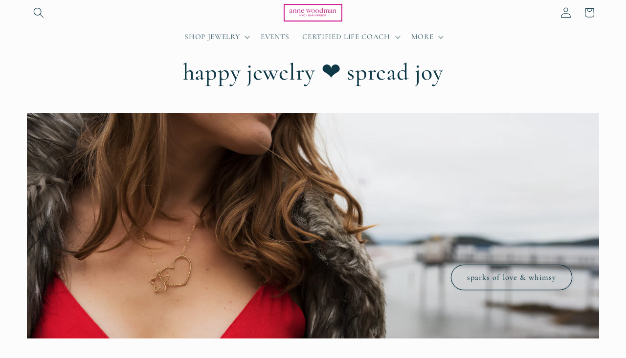

--- FILE ---
content_type: text/html; charset=utf-8
request_url: https://www.annewoodman.com/
body_size: 26396
content:
<!doctype html>
<html class="js" lang="en">
  <head>
    <meta charset="utf-8">
    <meta http-equiv="X-UA-Compatible" content="IE=edge">
    <meta name="viewport" content="width=device-width,initial-scale=1">
    <meta name="theme-color" content="">
    <link rel="canonical" href="https://annewoodmanjewelry.com/"><link rel="preconnect" href="https://fonts.shopifycdn.com" crossorigin><title>
      Anne Woodman
 &ndash; anne woodman jewelry design</title>

    
      <meta name="description" content="Anne Woodman is a life coach and jewelry designer specializing in handmade wire jewelry and coaching artists and creatives who want to grow their income. Signature designs include gold wire flowers, bumblebee necklace, stacking bracelets and fun whimsical happy jewelry.">
    

    

<meta property="og:site_name" content="anne woodman jewelry design">
<meta property="og:url" content="https://annewoodmanjewelry.com/">
<meta property="og:title" content="Anne Woodman">
<meta property="og:type" content="website">
<meta property="og:description" content="Anne Woodman is a life coach and jewelry designer specializing in handmade wire jewelry and coaching artists and creatives who want to grow their income. Signature designs include gold wire flowers, bumblebee necklace, stacking bracelets and fun whimsical happy jewelry."><meta name="twitter:card" content="summary_large_image">
<meta name="twitter:title" content="Anne Woodman">
<meta name="twitter:description" content="Anne Woodman is a life coach and jewelry designer specializing in handmade wire jewelry and coaching artists and creatives who want to grow their income. Signature designs include gold wire flowers, bumblebee necklace, stacking bracelets and fun whimsical happy jewelry.">


    <script src="//www.annewoodman.com/cdn/shop/t/19/assets/constants.js?v=132983761750457495441764725597" defer="defer"></script>
    <script src="//www.annewoodman.com/cdn/shop/t/19/assets/pubsub.js?v=25310214064522200911764725598" defer="defer"></script>
    <script src="//www.annewoodman.com/cdn/shop/t/19/assets/global.js?v=7301445359237545521764725597" defer="defer"></script>
    <script src="//www.annewoodman.com/cdn/shop/t/19/assets/details-disclosure.js?v=13653116266235556501764725597" defer="defer"></script>
    <script src="//www.annewoodman.com/cdn/shop/t/19/assets/details-modal.js?v=25581673532751508451764725597" defer="defer"></script>
    <script src="//www.annewoodman.com/cdn/shop/t/19/assets/search-form.js?v=133129549252120666541764725598" defer="defer"></script><script src="//www.annewoodman.com/cdn/shop/t/19/assets/animations.js?v=88693664871331136111764725596" defer="defer"></script><script>window.performance && window.performance.mark && window.performance.mark('shopify.content_for_header.start');</script><meta name="facebook-domain-verification" content="2ll96uuw7cdb0givuitu5nxqpoj8nr">
<meta id="shopify-digital-wallet" name="shopify-digital-wallet" content="/13107169/digital_wallets/dialog">
<meta name="shopify-checkout-api-token" content="40e7a406f0abb21148ae64cfbba50f35">
<meta id="in-context-paypal-metadata" data-shop-id="13107169" data-venmo-supported="false" data-environment="production" data-locale="en_US" data-paypal-v4="true" data-currency="USD">
<script async="async" src="/checkouts/internal/preloads.js?locale=en-US"></script>
<link rel="preconnect" href="https://shop.app" crossorigin="anonymous">
<script async="async" src="https://shop.app/checkouts/internal/preloads.js?locale=en-US&shop_id=13107169" crossorigin="anonymous"></script>
<script id="apple-pay-shop-capabilities" type="application/json">{"shopId":13107169,"countryCode":"US","currencyCode":"USD","merchantCapabilities":["supports3DS"],"merchantId":"gid:\/\/shopify\/Shop\/13107169","merchantName":"anne woodman jewelry design","requiredBillingContactFields":["postalAddress","email"],"requiredShippingContactFields":["postalAddress","email"],"shippingType":"shipping","supportedNetworks":["visa","masterCard","amex","discover","elo","jcb"],"total":{"type":"pending","label":"anne woodman jewelry design","amount":"1.00"},"shopifyPaymentsEnabled":true,"supportsSubscriptions":true}</script>
<script id="shopify-features" type="application/json">{"accessToken":"40e7a406f0abb21148ae64cfbba50f35","betas":["rich-media-storefront-analytics"],"domain":"www.annewoodman.com","predictiveSearch":true,"shopId":13107169,"locale":"en"}</script>
<script>var Shopify = Shopify || {};
Shopify.shop = "annewoodman.myshopify.com";
Shopify.locale = "en";
Shopify.currency = {"active":"USD","rate":"1.0"};
Shopify.country = "US";
Shopify.theme = {"name":"Updated copy of Studio","id":138350493794,"schema_name":"Studio","schema_version":"15.4.0","theme_store_id":1431,"role":"main"};
Shopify.theme.handle = "null";
Shopify.theme.style = {"id":null,"handle":null};
Shopify.cdnHost = "www.annewoodman.com/cdn";
Shopify.routes = Shopify.routes || {};
Shopify.routes.root = "/";</script>
<script type="module">!function(o){(o.Shopify=o.Shopify||{}).modules=!0}(window);</script>
<script>!function(o){function n(){var o=[];function n(){o.push(Array.prototype.slice.apply(arguments))}return n.q=o,n}var t=o.Shopify=o.Shopify||{};t.loadFeatures=n(),t.autoloadFeatures=n()}(window);</script>
<script>
  window.ShopifyPay = window.ShopifyPay || {};
  window.ShopifyPay.apiHost = "shop.app\/pay";
  window.ShopifyPay.redirectState = null;
</script>
<script id="shop-js-analytics" type="application/json">{"pageType":"index"}</script>
<script defer="defer" async type="module" src="//www.annewoodman.com/cdn/shopifycloud/shop-js/modules/v2/client.init-shop-cart-sync_BApSsMSl.en.esm.js"></script>
<script defer="defer" async type="module" src="//www.annewoodman.com/cdn/shopifycloud/shop-js/modules/v2/chunk.common_CBoos6YZ.esm.js"></script>
<script type="module">
  await import("//www.annewoodman.com/cdn/shopifycloud/shop-js/modules/v2/client.init-shop-cart-sync_BApSsMSl.en.esm.js");
await import("//www.annewoodman.com/cdn/shopifycloud/shop-js/modules/v2/chunk.common_CBoos6YZ.esm.js");

  window.Shopify.SignInWithShop?.initShopCartSync?.({"fedCMEnabled":true,"windoidEnabled":true});

</script>
<script>
  window.Shopify = window.Shopify || {};
  if (!window.Shopify.featureAssets) window.Shopify.featureAssets = {};
  window.Shopify.featureAssets['shop-js'] = {"shop-cart-sync":["modules/v2/client.shop-cart-sync_DJczDl9f.en.esm.js","modules/v2/chunk.common_CBoos6YZ.esm.js"],"init-fed-cm":["modules/v2/client.init-fed-cm_BzwGC0Wi.en.esm.js","modules/v2/chunk.common_CBoos6YZ.esm.js"],"init-windoid":["modules/v2/client.init-windoid_BS26ThXS.en.esm.js","modules/v2/chunk.common_CBoos6YZ.esm.js"],"shop-cash-offers":["modules/v2/client.shop-cash-offers_DthCPNIO.en.esm.js","modules/v2/chunk.common_CBoos6YZ.esm.js","modules/v2/chunk.modal_Bu1hFZFC.esm.js"],"shop-button":["modules/v2/client.shop-button_D_JX508o.en.esm.js","modules/v2/chunk.common_CBoos6YZ.esm.js"],"init-shop-email-lookup-coordinator":["modules/v2/client.init-shop-email-lookup-coordinator_DFwWcvrS.en.esm.js","modules/v2/chunk.common_CBoos6YZ.esm.js"],"shop-toast-manager":["modules/v2/client.shop-toast-manager_tEhgP2F9.en.esm.js","modules/v2/chunk.common_CBoos6YZ.esm.js"],"shop-login-button":["modules/v2/client.shop-login-button_DwLgFT0K.en.esm.js","modules/v2/chunk.common_CBoos6YZ.esm.js","modules/v2/chunk.modal_Bu1hFZFC.esm.js"],"avatar":["modules/v2/client.avatar_BTnouDA3.en.esm.js"],"init-shop-cart-sync":["modules/v2/client.init-shop-cart-sync_BApSsMSl.en.esm.js","modules/v2/chunk.common_CBoos6YZ.esm.js"],"pay-button":["modules/v2/client.pay-button_BuNmcIr_.en.esm.js","modules/v2/chunk.common_CBoos6YZ.esm.js"],"init-shop-for-new-customer-accounts":["modules/v2/client.init-shop-for-new-customer-accounts_DrjXSI53.en.esm.js","modules/v2/client.shop-login-button_DwLgFT0K.en.esm.js","modules/v2/chunk.common_CBoos6YZ.esm.js","modules/v2/chunk.modal_Bu1hFZFC.esm.js"],"init-customer-accounts-sign-up":["modules/v2/client.init-customer-accounts-sign-up_TlVCiykN.en.esm.js","modules/v2/client.shop-login-button_DwLgFT0K.en.esm.js","modules/v2/chunk.common_CBoos6YZ.esm.js","modules/v2/chunk.modal_Bu1hFZFC.esm.js"],"shop-follow-button":["modules/v2/client.shop-follow-button_C5D3XtBb.en.esm.js","modules/v2/chunk.common_CBoos6YZ.esm.js","modules/v2/chunk.modal_Bu1hFZFC.esm.js"],"checkout-modal":["modules/v2/client.checkout-modal_8TC_1FUY.en.esm.js","modules/v2/chunk.common_CBoos6YZ.esm.js","modules/v2/chunk.modal_Bu1hFZFC.esm.js"],"init-customer-accounts":["modules/v2/client.init-customer-accounts_C0Oh2ljF.en.esm.js","modules/v2/client.shop-login-button_DwLgFT0K.en.esm.js","modules/v2/chunk.common_CBoos6YZ.esm.js","modules/v2/chunk.modal_Bu1hFZFC.esm.js"],"lead-capture":["modules/v2/client.lead-capture_Cq0gfm7I.en.esm.js","modules/v2/chunk.common_CBoos6YZ.esm.js","modules/v2/chunk.modal_Bu1hFZFC.esm.js"],"shop-login":["modules/v2/client.shop-login_BmtnoEUo.en.esm.js","modules/v2/chunk.common_CBoos6YZ.esm.js","modules/v2/chunk.modal_Bu1hFZFC.esm.js"],"payment-terms":["modules/v2/client.payment-terms_BHOWV7U_.en.esm.js","modules/v2/chunk.common_CBoos6YZ.esm.js","modules/v2/chunk.modal_Bu1hFZFC.esm.js"]};
</script>
<script>(function() {
  var isLoaded = false;
  function asyncLoad() {
    if (isLoaded) return;
    isLoaded = true;
    var urls = ["https:\/\/chimpstatic.com\/mcjs-connected\/js\/users\/0eca77ad39e70a7b9a090a4c8\/955c3f2acbdb7908c44a4fb0a.js?shop=annewoodman.myshopify.com","https:\/\/storage.nfcube.com\/instafeed-f4c2aecec3872ef9e3a3f233cd87e20d.js?shop=annewoodman.myshopify.com"];
    for (var i = 0; i < urls.length; i++) {
      var s = document.createElement('script');
      s.type = 'text/javascript';
      s.async = true;
      s.src = urls[i];
      var x = document.getElementsByTagName('script')[0];
      x.parentNode.insertBefore(s, x);
    }
  };
  if(window.attachEvent) {
    window.attachEvent('onload', asyncLoad);
  } else {
    window.addEventListener('load', asyncLoad, false);
  }
})();</script>
<script id="__st">var __st={"a":13107169,"offset":-18000,"reqid":"260af88e-cc0b-414e-9afe-229c64e82e51-1768869848","pageurl":"www.annewoodman.com\/","u":"12a625e17e5e","p":"home"};</script>
<script>window.ShopifyPaypalV4VisibilityTracking = true;</script>
<script id="captcha-bootstrap">!function(){'use strict';const t='contact',e='account',n='new_comment',o=[[t,t],['blogs',n],['comments',n],[t,'customer']],c=[[e,'customer_login'],[e,'guest_login'],[e,'recover_customer_password'],[e,'create_customer']],r=t=>t.map((([t,e])=>`form[action*='/${t}']:not([data-nocaptcha='true']) input[name='form_type'][value='${e}']`)).join(','),a=t=>()=>t?[...document.querySelectorAll(t)].map((t=>t.form)):[];function s(){const t=[...o],e=r(t);return a(e)}const i='password',u='form_key',d=['recaptcha-v3-token','g-recaptcha-response','h-captcha-response',i],f=()=>{try{return window.sessionStorage}catch{return}},m='__shopify_v',_=t=>t.elements[u];function p(t,e,n=!1){try{const o=window.sessionStorage,c=JSON.parse(o.getItem(e)),{data:r}=function(t){const{data:e,action:n}=t;return t[m]||n?{data:e,action:n}:{data:t,action:n}}(c);for(const[e,n]of Object.entries(r))t.elements[e]&&(t.elements[e].value=n);n&&o.removeItem(e)}catch(o){console.error('form repopulation failed',{error:o})}}const l='form_type',E='cptcha';function T(t){t.dataset[E]=!0}const w=window,h=w.document,L='Shopify',v='ce_forms',y='captcha';let A=!1;((t,e)=>{const n=(g='f06e6c50-85a8-45c8-87d0-21a2b65856fe',I='https://cdn.shopify.com/shopifycloud/storefront-forms-hcaptcha/ce_storefront_forms_captcha_hcaptcha.v1.5.2.iife.js',D={infoText:'Protected by hCaptcha',privacyText:'Privacy',termsText:'Terms'},(t,e,n)=>{const o=w[L][v],c=o.bindForm;if(c)return c(t,g,e,D).then(n);var r;o.q.push([[t,g,e,D],n]),r=I,A||(h.body.append(Object.assign(h.createElement('script'),{id:'captcha-provider',async:!0,src:r})),A=!0)});var g,I,D;w[L]=w[L]||{},w[L][v]=w[L][v]||{},w[L][v].q=[],w[L][y]=w[L][y]||{},w[L][y].protect=function(t,e){n(t,void 0,e),T(t)},Object.freeze(w[L][y]),function(t,e,n,w,h,L){const[v,y,A,g]=function(t,e,n){const i=e?o:[],u=t?c:[],d=[...i,...u],f=r(d),m=r(i),_=r(d.filter((([t,e])=>n.includes(e))));return[a(f),a(m),a(_),s()]}(w,h,L),I=t=>{const e=t.target;return e instanceof HTMLFormElement?e:e&&e.form},D=t=>v().includes(t);t.addEventListener('submit',(t=>{const e=I(t);if(!e)return;const n=D(e)&&!e.dataset.hcaptchaBound&&!e.dataset.recaptchaBound,o=_(e),c=g().includes(e)&&(!o||!o.value);(n||c)&&t.preventDefault(),c&&!n&&(function(t){try{if(!f())return;!function(t){const e=f();if(!e)return;const n=_(t);if(!n)return;const o=n.value;o&&e.removeItem(o)}(t);const e=Array.from(Array(32),(()=>Math.random().toString(36)[2])).join('');!function(t,e){_(t)||t.append(Object.assign(document.createElement('input'),{type:'hidden',name:u})),t.elements[u].value=e}(t,e),function(t,e){const n=f();if(!n)return;const o=[...t.querySelectorAll(`input[type='${i}']`)].map((({name:t})=>t)),c=[...d,...o],r={};for(const[a,s]of new FormData(t).entries())c.includes(a)||(r[a]=s);n.setItem(e,JSON.stringify({[m]:1,action:t.action,data:r}))}(t,e)}catch(e){console.error('failed to persist form',e)}}(e),e.submit())}));const S=(t,e)=>{t&&!t.dataset[E]&&(n(t,e.some((e=>e===t))),T(t))};for(const o of['focusin','change'])t.addEventListener(o,(t=>{const e=I(t);D(e)&&S(e,y())}));const B=e.get('form_key'),M=e.get(l),P=B&&M;t.addEventListener('DOMContentLoaded',(()=>{const t=y();if(P)for(const e of t)e.elements[l].value===M&&p(e,B);[...new Set([...A(),...v().filter((t=>'true'===t.dataset.shopifyCaptcha))])].forEach((e=>S(e,t)))}))}(h,new URLSearchParams(w.location.search),n,t,e,['guest_login'])})(!0,!0)}();</script>
<script integrity="sha256-4kQ18oKyAcykRKYeNunJcIwy7WH5gtpwJnB7kiuLZ1E=" data-source-attribution="shopify.loadfeatures" defer="defer" src="//www.annewoodman.com/cdn/shopifycloud/storefront/assets/storefront/load_feature-a0a9edcb.js" crossorigin="anonymous"></script>
<script crossorigin="anonymous" defer="defer" src="//www.annewoodman.com/cdn/shopifycloud/storefront/assets/shopify_pay/storefront-65b4c6d7.js?v=20250812"></script>
<script data-source-attribution="shopify.dynamic_checkout.dynamic.init">var Shopify=Shopify||{};Shopify.PaymentButton=Shopify.PaymentButton||{isStorefrontPortableWallets:!0,init:function(){window.Shopify.PaymentButton.init=function(){};var t=document.createElement("script");t.src="https://www.annewoodman.com/cdn/shopifycloud/portable-wallets/latest/portable-wallets.en.js",t.type="module",document.head.appendChild(t)}};
</script>
<script data-source-attribution="shopify.dynamic_checkout.buyer_consent">
  function portableWalletsHideBuyerConsent(e){var t=document.getElementById("shopify-buyer-consent"),n=document.getElementById("shopify-subscription-policy-button");t&&n&&(t.classList.add("hidden"),t.setAttribute("aria-hidden","true"),n.removeEventListener("click",e))}function portableWalletsShowBuyerConsent(e){var t=document.getElementById("shopify-buyer-consent"),n=document.getElementById("shopify-subscription-policy-button");t&&n&&(t.classList.remove("hidden"),t.removeAttribute("aria-hidden"),n.addEventListener("click",e))}window.Shopify?.PaymentButton&&(window.Shopify.PaymentButton.hideBuyerConsent=portableWalletsHideBuyerConsent,window.Shopify.PaymentButton.showBuyerConsent=portableWalletsShowBuyerConsent);
</script>
<script data-source-attribution="shopify.dynamic_checkout.cart.bootstrap">document.addEventListener("DOMContentLoaded",(function(){function t(){return document.querySelector("shopify-accelerated-checkout-cart, shopify-accelerated-checkout")}if(t())Shopify.PaymentButton.init();else{new MutationObserver((function(e,n){t()&&(Shopify.PaymentButton.init(),n.disconnect())})).observe(document.body,{childList:!0,subtree:!0})}}));
</script>
<link id="shopify-accelerated-checkout-styles" rel="stylesheet" media="screen" href="https://www.annewoodman.com/cdn/shopifycloud/portable-wallets/latest/accelerated-checkout-backwards-compat.css" crossorigin="anonymous">
<style id="shopify-accelerated-checkout-cart">
        #shopify-buyer-consent {
  margin-top: 1em;
  display: inline-block;
  width: 100%;
}

#shopify-buyer-consent.hidden {
  display: none;
}

#shopify-subscription-policy-button {
  background: none;
  border: none;
  padding: 0;
  text-decoration: underline;
  font-size: inherit;
  cursor: pointer;
}

#shopify-subscription-policy-button::before {
  box-shadow: none;
}

      </style>
<script id="sections-script" data-sections="header" defer="defer" src="//www.annewoodman.com/cdn/shop/t/19/compiled_assets/scripts.js?v=1082"></script>
<script>window.performance && window.performance.mark && window.performance.mark('shopify.content_for_header.end');</script>


    <style data-shopify>
      @font-face {
  font-family: Cormorant;
  font-weight: 500;
  font-style: normal;
  font-display: swap;
  src: url("//www.annewoodman.com/cdn/fonts/cormorant/cormorant_n5.897f6a30ce53863d490505c0132c13f3a2107ba7.woff2") format("woff2"),
       url("//www.annewoodman.com/cdn/fonts/cormorant/cormorant_n5.2886c5c58d0eba0663ec9f724d5eb310c99287bf.woff") format("woff");
}

      @font-face {
  font-family: Cormorant;
  font-weight: 700;
  font-style: normal;
  font-display: swap;
  src: url("//www.annewoodman.com/cdn/fonts/cormorant/cormorant_n7.c51184f59f7d2caf4999bcef8df2fc4fc4444aec.woff2") format("woff2"),
       url("//www.annewoodman.com/cdn/fonts/cormorant/cormorant_n7.c9ca63ec9e4d37ba28b9518c6b06672c0f43cd49.woff") format("woff");
}

      @font-face {
  font-family: Cormorant;
  font-weight: 500;
  font-style: italic;
  font-display: swap;
  src: url("//www.annewoodman.com/cdn/fonts/cormorant/cormorant_i5.5f44803b5f0edb410d154f596e709a324a72bde3.woff2") format("woff2"),
       url("//www.annewoodman.com/cdn/fonts/cormorant/cormorant_i5.a529d8c487f1e4d284473cc4a5502e52c8de247f.woff") format("woff");
}

      @font-face {
  font-family: Cormorant;
  font-weight: 700;
  font-style: italic;
  font-display: swap;
  src: url("//www.annewoodman.com/cdn/fonts/cormorant/cormorant_i7.fa6e55789218717259c80e332e32b03d0c0e36e1.woff2") format("woff2"),
       url("//www.annewoodman.com/cdn/fonts/cormorant/cormorant_i7.b5766b6262212587af58cec3328f4ffbc7c29531.woff") format("woff");
}

      @font-face {
  font-family: Cormorant;
  font-weight: 500;
  font-style: normal;
  font-display: swap;
  src: url("//www.annewoodman.com/cdn/fonts/cormorant/cormorant_n5.897f6a30ce53863d490505c0132c13f3a2107ba7.woff2") format("woff2"),
       url("//www.annewoodman.com/cdn/fonts/cormorant/cormorant_n5.2886c5c58d0eba0663ec9f724d5eb310c99287bf.woff") format("woff");
}


      
        :root,
        .color-scheme-1 {
          --color-background: 252,252,252;
        
          --gradient-background: #fcfcfc;
        

        

        --color-foreground: 16,57,72;
        --color-background-contrast: 188,188,188;
        --color-shadow: 16,57,72;
        --color-button: 16,57,72;
        --color-button-text: 252,252,252;
        --color-secondary-button: 252,252,252;
        --color-secondary-button-text: 16,57,72;
        --color-link: 16,57,72;
        --color-badge-foreground: 16,57,72;
        --color-badge-background: 252,252,252;
        --color-badge-border: 16,57,72;
        --payment-terms-background-color: rgb(252 252 252);
      }
      
        
        .color-scheme-2 {
          --color-background: 235,236,237;
        
          --gradient-background: #ebeced;
        

        

        --color-foreground: 16,57,72;
        --color-background-contrast: 168,172,177;
        --color-shadow: 16,57,72;
        --color-button: 16,57,72;
        --color-button-text: 235,236,237;
        --color-secondary-button: 235,236,237;
        --color-secondary-button-text: 16,57,72;
        --color-link: 16,57,72;
        --color-badge-foreground: 16,57,72;
        --color-badge-background: 235,236,237;
        --color-badge-border: 16,57,72;
        --payment-terms-background-color: rgb(235 236 237);
      }
      
        
        .color-scheme-3 {
          --color-background: 16,57,72;
        
          --gradient-background: #103948;
        

        

        --color-foreground: 252,252,252;
        --color-background-contrast: 21,74,93;
        --color-shadow: 16,57,72;
        --color-button: 252,252,252;
        --color-button-text: 16,57,72;
        --color-secondary-button: 16,57,72;
        --color-secondary-button-text: 252,252,252;
        --color-link: 252,252,252;
        --color-badge-foreground: 252,252,252;
        --color-badge-background: 16,57,72;
        --color-badge-border: 252,252,252;
        --payment-terms-background-color: rgb(16 57 72);
      }
      
        
        .color-scheme-4 {
          --color-background: 16,57,72;
        
          --gradient-background: #103948;
        

        

        --color-foreground: 252,252,252;
        --color-background-contrast: 21,74,93;
        --color-shadow: 16,57,72;
        --color-button: 252,252,252;
        --color-button-text: 16,57,72;
        --color-secondary-button: 16,57,72;
        --color-secondary-button-text: 252,252,252;
        --color-link: 252,252,252;
        --color-badge-foreground: 252,252,252;
        --color-badge-background: 16,57,72;
        --color-badge-border: 252,252,252;
        --payment-terms-background-color: rgb(16 57 72);
      }
      
        
        .color-scheme-5 {
          --color-background: 16,57,72;
        
          --gradient-background: #103948;
        

        

        --color-foreground: 252,252,252;
        --color-background-contrast: 21,74,93;
        --color-shadow: 16,57,72;
        --color-button: 252,252,252;
        --color-button-text: 16,57,72;
        --color-secondary-button: 16,57,72;
        --color-secondary-button-text: 252,252,252;
        --color-link: 252,252,252;
        --color-badge-foreground: 252,252,252;
        --color-badge-background: 16,57,72;
        --color-badge-border: 252,252,252;
        --payment-terms-background-color: rgb(16 57 72);
      }
      

      body, .color-scheme-1, .color-scheme-2, .color-scheme-3, .color-scheme-4, .color-scheme-5 {
        color: rgba(var(--color-foreground), 0.75);
        background-color: rgb(var(--color-background));
      }

      :root {
        --font-body-family: Cormorant, serif;
        --font-body-style: normal;
        --font-body-weight: 500;
        --font-body-weight-bold: 800;

        --font-heading-family: Cormorant, serif;
        --font-heading-style: normal;
        --font-heading-weight: 500;

        --font-body-scale: 1.1;
        --font-heading-scale: 1.0909090909090908;

        --media-padding: px;
        --media-border-opacity: 0.1;
        --media-border-width: 0px;
        --media-radius: 0px;
        --media-shadow-opacity: 0.0;
        --media-shadow-horizontal-offset: 0px;
        --media-shadow-vertical-offset: 4px;
        --media-shadow-blur-radius: 5px;
        --media-shadow-visible: 0;

        --page-width: 120rem;
        --page-width-margin: 0rem;

        --product-card-image-padding: 0.0rem;
        --product-card-corner-radius: 0.0rem;
        --product-card-text-alignment: center;
        --product-card-border-width: 0.0rem;
        --product-card-border-opacity: 0.1;
        --product-card-shadow-opacity: 0.0;
        --product-card-shadow-visible: 0;
        --product-card-shadow-horizontal-offset: 0.0rem;
        --product-card-shadow-vertical-offset: 0.4rem;
        --product-card-shadow-blur-radius: 0.5rem;

        --collection-card-image-padding: 0.0rem;
        --collection-card-corner-radius: 0.0rem;
        --collection-card-text-alignment: center;
        --collection-card-border-width: 0.0rem;
        --collection-card-border-opacity: 0.1;
        --collection-card-shadow-opacity: 0.0;
        --collection-card-shadow-visible: 0;
        --collection-card-shadow-horizontal-offset: 0.0rem;
        --collection-card-shadow-vertical-offset: 0.4rem;
        --collection-card-shadow-blur-radius: 0.5rem;

        --blog-card-image-padding: 0.0rem;
        --blog-card-corner-radius: 0.0rem;
        --blog-card-text-alignment: center;
        --blog-card-border-width: 0.0rem;
        --blog-card-border-opacity: 0.1;
        --blog-card-shadow-opacity: 0.0;
        --blog-card-shadow-visible: 0;
        --blog-card-shadow-horizontal-offset: 0.0rem;
        --blog-card-shadow-vertical-offset: 0.4rem;
        --blog-card-shadow-blur-radius: 0.5rem;

        --badge-corner-radius: 4.0rem;

        --popup-border-width: 0px;
        --popup-border-opacity: 0.1;
        --popup-corner-radius: 0px;
        --popup-shadow-opacity: 0.1;
        --popup-shadow-horizontal-offset: 6px;
        --popup-shadow-vertical-offset: 6px;
        --popup-shadow-blur-radius: 25px;

        --drawer-border-width: 1px;
        --drawer-border-opacity: 0.1;
        --drawer-shadow-opacity: 0.0;
        --drawer-shadow-horizontal-offset: 0px;
        --drawer-shadow-vertical-offset: 4px;
        --drawer-shadow-blur-radius: 5px;

        --spacing-sections-desktop: 0px;
        --spacing-sections-mobile: 0px;

        --grid-desktop-vertical-spacing: 40px;
        --grid-desktop-horizontal-spacing: 40px;
        --grid-mobile-vertical-spacing: 20px;
        --grid-mobile-horizontal-spacing: 20px;

        --text-boxes-border-opacity: 0.1;
        --text-boxes-border-width: 0px;
        --text-boxes-radius: 0px;
        --text-boxes-shadow-opacity: 0.0;
        --text-boxes-shadow-visible: 0;
        --text-boxes-shadow-horizontal-offset: 0px;
        --text-boxes-shadow-vertical-offset: 4px;
        --text-boxes-shadow-blur-radius: 5px;

        --buttons-radius: 40px;
        --buttons-radius-outset: 41px;
        --buttons-border-width: 1px;
        --buttons-border-opacity: 1.0;
        --buttons-shadow-opacity: 0.1;
        --buttons-shadow-visible: 1;
        --buttons-shadow-horizontal-offset: 2px;
        --buttons-shadow-vertical-offset: 2px;
        --buttons-shadow-blur-radius: 5px;
        --buttons-border-offset: 0.3px;

        --inputs-radius: 2px;
        --inputs-border-width: 1px;
        --inputs-border-opacity: 0.15;
        --inputs-shadow-opacity: 0.05;
        --inputs-shadow-horizontal-offset: 2px;
        --inputs-margin-offset: 2px;
        --inputs-shadow-vertical-offset: 2px;
        --inputs-shadow-blur-radius: 5px;
        --inputs-radius-outset: 3px;

        --variant-pills-radius: 40px;
        --variant-pills-border-width: 1px;
        --variant-pills-border-opacity: 0.55;
        --variant-pills-shadow-opacity: 0.0;
        --variant-pills-shadow-horizontal-offset: 0px;
        --variant-pills-shadow-vertical-offset: 4px;
        --variant-pills-shadow-blur-radius: 5px;
      }

      *,
      *::before,
      *::after {
        box-sizing: inherit;
      }

      html {
        box-sizing: border-box;
        font-size: calc(var(--font-body-scale) * 62.5%);
        height: 100%;
      }

      body {
        display: grid;
        grid-template-rows: auto auto 1fr auto;
        grid-template-columns: 100%;
        min-height: 100%;
        margin: 0;
        font-size: 1.5rem;
        letter-spacing: 0.06rem;
        line-height: calc(1 + 0.8 / var(--font-body-scale));
        font-family: var(--font-body-family);
        font-style: var(--font-body-style);
        font-weight: var(--font-body-weight);
      }

      @media screen and (min-width: 750px) {
        body {
          font-size: 1.6rem;
        }
      }
    </style>

    <link href="//www.annewoodman.com/cdn/shop/t/19/assets/base.css?v=159841507637079171801764725596" rel="stylesheet" type="text/css" media="all" />
    <link rel="stylesheet" href="//www.annewoodman.com/cdn/shop/t/19/assets/component-cart-items.css?v=13033300910818915211764725596" media="print" onload="this.media='all'">
      <link rel="preload" as="font" href="//www.annewoodman.com/cdn/fonts/cormorant/cormorant_n5.897f6a30ce53863d490505c0132c13f3a2107ba7.woff2" type="font/woff2" crossorigin>
      

      <link rel="preload" as="font" href="//www.annewoodman.com/cdn/fonts/cormorant/cormorant_n5.897f6a30ce53863d490505c0132c13f3a2107ba7.woff2" type="font/woff2" crossorigin>
      
<link
        rel="stylesheet"
        href="//www.annewoodman.com/cdn/shop/t/19/assets/component-predictive-search.css?v=118923337488134913561764725597"
        media="print"
        onload="this.media='all'"
      ><script>
      if (Shopify.designMode) {
        document.documentElement.classList.add('shopify-design-mode');
      }
    </script>
  <link href="https://monorail-edge.shopifysvc.com" rel="dns-prefetch">
<script>(function(){if ("sendBeacon" in navigator && "performance" in window) {try {var session_token_from_headers = performance.getEntriesByType('navigation')[0].serverTiming.find(x => x.name == '_s').description;} catch {var session_token_from_headers = undefined;}var session_cookie_matches = document.cookie.match(/_shopify_s=([^;]*)/);var session_token_from_cookie = session_cookie_matches && session_cookie_matches.length === 2 ? session_cookie_matches[1] : "";var session_token = session_token_from_headers || session_token_from_cookie || "";function handle_abandonment_event(e) {var entries = performance.getEntries().filter(function(entry) {return /monorail-edge.shopifysvc.com/.test(entry.name);});if (!window.abandonment_tracked && entries.length === 0) {window.abandonment_tracked = true;var currentMs = Date.now();var navigation_start = performance.timing.navigationStart;var payload = {shop_id: 13107169,url: window.location.href,navigation_start,duration: currentMs - navigation_start,session_token,page_type: "index"};window.navigator.sendBeacon("https://monorail-edge.shopifysvc.com/v1/produce", JSON.stringify({schema_id: "online_store_buyer_site_abandonment/1.1",payload: payload,metadata: {event_created_at_ms: currentMs,event_sent_at_ms: currentMs}}));}}window.addEventListener('pagehide', handle_abandonment_event);}}());</script>
<script id="web-pixels-manager-setup">(function e(e,d,r,n,o){if(void 0===o&&(o={}),!Boolean(null===(a=null===(i=window.Shopify)||void 0===i?void 0:i.analytics)||void 0===a?void 0:a.replayQueue)){var i,a;window.Shopify=window.Shopify||{};var t=window.Shopify;t.analytics=t.analytics||{};var s=t.analytics;s.replayQueue=[],s.publish=function(e,d,r){return s.replayQueue.push([e,d,r]),!0};try{self.performance.mark("wpm:start")}catch(e){}var l=function(){var e={modern:/Edge?\/(1{2}[4-9]|1[2-9]\d|[2-9]\d{2}|\d{4,})\.\d+(\.\d+|)|Firefox\/(1{2}[4-9]|1[2-9]\d|[2-9]\d{2}|\d{4,})\.\d+(\.\d+|)|Chrom(ium|e)\/(9{2}|\d{3,})\.\d+(\.\d+|)|(Maci|X1{2}).+ Version\/(15\.\d+|(1[6-9]|[2-9]\d|\d{3,})\.\d+)([,.]\d+|)( \(\w+\)|)( Mobile\/\w+|) Safari\/|Chrome.+OPR\/(9{2}|\d{3,})\.\d+\.\d+|(CPU[ +]OS|iPhone[ +]OS|CPU[ +]iPhone|CPU IPhone OS|CPU iPad OS)[ +]+(15[._]\d+|(1[6-9]|[2-9]\d|\d{3,})[._]\d+)([._]\d+|)|Android:?[ /-](13[3-9]|1[4-9]\d|[2-9]\d{2}|\d{4,})(\.\d+|)(\.\d+|)|Android.+Firefox\/(13[5-9]|1[4-9]\d|[2-9]\d{2}|\d{4,})\.\d+(\.\d+|)|Android.+Chrom(ium|e)\/(13[3-9]|1[4-9]\d|[2-9]\d{2}|\d{4,})\.\d+(\.\d+|)|SamsungBrowser\/([2-9]\d|\d{3,})\.\d+/,legacy:/Edge?\/(1[6-9]|[2-9]\d|\d{3,})\.\d+(\.\d+|)|Firefox\/(5[4-9]|[6-9]\d|\d{3,})\.\d+(\.\d+|)|Chrom(ium|e)\/(5[1-9]|[6-9]\d|\d{3,})\.\d+(\.\d+|)([\d.]+$|.*Safari\/(?![\d.]+ Edge\/[\d.]+$))|(Maci|X1{2}).+ Version\/(10\.\d+|(1[1-9]|[2-9]\d|\d{3,})\.\d+)([,.]\d+|)( \(\w+\)|)( Mobile\/\w+|) Safari\/|Chrome.+OPR\/(3[89]|[4-9]\d|\d{3,})\.\d+\.\d+|(CPU[ +]OS|iPhone[ +]OS|CPU[ +]iPhone|CPU IPhone OS|CPU iPad OS)[ +]+(10[._]\d+|(1[1-9]|[2-9]\d|\d{3,})[._]\d+)([._]\d+|)|Android:?[ /-](13[3-9]|1[4-9]\d|[2-9]\d{2}|\d{4,})(\.\d+|)(\.\d+|)|Mobile Safari.+OPR\/([89]\d|\d{3,})\.\d+\.\d+|Android.+Firefox\/(13[5-9]|1[4-9]\d|[2-9]\d{2}|\d{4,})\.\d+(\.\d+|)|Android.+Chrom(ium|e)\/(13[3-9]|1[4-9]\d|[2-9]\d{2}|\d{4,})\.\d+(\.\d+|)|Android.+(UC? ?Browser|UCWEB|U3)[ /]?(15\.([5-9]|\d{2,})|(1[6-9]|[2-9]\d|\d{3,})\.\d+)\.\d+|SamsungBrowser\/(5\.\d+|([6-9]|\d{2,})\.\d+)|Android.+MQ{2}Browser\/(14(\.(9|\d{2,})|)|(1[5-9]|[2-9]\d|\d{3,})(\.\d+|))(\.\d+|)|K[Aa][Ii]OS\/(3\.\d+|([4-9]|\d{2,})\.\d+)(\.\d+|)/},d=e.modern,r=e.legacy,n=navigator.userAgent;return n.match(d)?"modern":n.match(r)?"legacy":"unknown"}(),u="modern"===l?"modern":"legacy",c=(null!=n?n:{modern:"",legacy:""})[u],f=function(e){return[e.baseUrl,"/wpm","/b",e.hashVersion,"modern"===e.buildTarget?"m":"l",".js"].join("")}({baseUrl:d,hashVersion:r,buildTarget:u}),m=function(e){var d=e.version,r=e.bundleTarget,n=e.surface,o=e.pageUrl,i=e.monorailEndpoint;return{emit:function(e){var a=e.status,t=e.errorMsg,s=(new Date).getTime(),l=JSON.stringify({metadata:{event_sent_at_ms:s},events:[{schema_id:"web_pixels_manager_load/3.1",payload:{version:d,bundle_target:r,page_url:o,status:a,surface:n,error_msg:t},metadata:{event_created_at_ms:s}}]});if(!i)return console&&console.warn&&console.warn("[Web Pixels Manager] No Monorail endpoint provided, skipping logging."),!1;try{return self.navigator.sendBeacon.bind(self.navigator)(i,l)}catch(e){}var u=new XMLHttpRequest;try{return u.open("POST",i,!0),u.setRequestHeader("Content-Type","text/plain"),u.send(l),!0}catch(e){return console&&console.warn&&console.warn("[Web Pixels Manager] Got an unhandled error while logging to Monorail."),!1}}}}({version:r,bundleTarget:l,surface:e.surface,pageUrl:self.location.href,monorailEndpoint:e.monorailEndpoint});try{o.browserTarget=l,function(e){var d=e.src,r=e.async,n=void 0===r||r,o=e.onload,i=e.onerror,a=e.sri,t=e.scriptDataAttributes,s=void 0===t?{}:t,l=document.createElement("script"),u=document.querySelector("head"),c=document.querySelector("body");if(l.async=n,l.src=d,a&&(l.integrity=a,l.crossOrigin="anonymous"),s)for(var f in s)if(Object.prototype.hasOwnProperty.call(s,f))try{l.dataset[f]=s[f]}catch(e){}if(o&&l.addEventListener("load",o),i&&l.addEventListener("error",i),u)u.appendChild(l);else{if(!c)throw new Error("Did not find a head or body element to append the script");c.appendChild(l)}}({src:f,async:!0,onload:function(){if(!function(){var e,d;return Boolean(null===(d=null===(e=window.Shopify)||void 0===e?void 0:e.analytics)||void 0===d?void 0:d.initialized)}()){var d=window.webPixelsManager.init(e)||void 0;if(d){var r=window.Shopify.analytics;r.replayQueue.forEach((function(e){var r=e[0],n=e[1],o=e[2];d.publishCustomEvent(r,n,o)})),r.replayQueue=[],r.publish=d.publishCustomEvent,r.visitor=d.visitor,r.initialized=!0}}},onerror:function(){return m.emit({status:"failed",errorMsg:"".concat(f," has failed to load")})},sri:function(e){var d=/^sha384-[A-Za-z0-9+/=]+$/;return"string"==typeof e&&d.test(e)}(c)?c:"",scriptDataAttributes:o}),m.emit({status:"loading"})}catch(e){m.emit({status:"failed",errorMsg:(null==e?void 0:e.message)||"Unknown error"})}}})({shopId: 13107169,storefrontBaseUrl: "https://annewoodmanjewelry.com",extensionsBaseUrl: "https://extensions.shopifycdn.com/cdn/shopifycloud/web-pixels-manager",monorailEndpoint: "https://monorail-edge.shopifysvc.com/unstable/produce_batch",surface: "storefront-renderer",enabledBetaFlags: ["2dca8a86"],webPixelsConfigList: [{"id":"1459814498","configuration":"{\"tagID\":\"2613274371945\"}","eventPayloadVersion":"v1","runtimeContext":"STRICT","scriptVersion":"18031546ee651571ed29edbe71a3550b","type":"APP","apiClientId":3009811,"privacyPurposes":["ANALYTICS","MARKETING","SALE_OF_DATA"],"dataSharingAdjustments":{"protectedCustomerApprovalScopes":["read_customer_address","read_customer_email","read_customer_name","read_customer_personal_data","read_customer_phone"]}},{"id":"189726818","configuration":"{\"pixel_id\":\"3185843678126298\",\"pixel_type\":\"facebook_pixel\",\"metaapp_system_user_token\":\"-\"}","eventPayloadVersion":"v1","runtimeContext":"OPEN","scriptVersion":"ca16bc87fe92b6042fbaa3acc2fbdaa6","type":"APP","apiClientId":2329312,"privacyPurposes":["ANALYTICS","MARKETING","SALE_OF_DATA"],"dataSharingAdjustments":{"protectedCustomerApprovalScopes":["read_customer_address","read_customer_email","read_customer_name","read_customer_personal_data","read_customer_phone"]}},{"id":"97517666","eventPayloadVersion":"v1","runtimeContext":"LAX","scriptVersion":"1","type":"CUSTOM","privacyPurposes":["ANALYTICS"],"name":"Google Analytics tag (migrated)"},{"id":"shopify-app-pixel","configuration":"{}","eventPayloadVersion":"v1","runtimeContext":"STRICT","scriptVersion":"0450","apiClientId":"shopify-pixel","type":"APP","privacyPurposes":["ANALYTICS","MARKETING"]},{"id":"shopify-custom-pixel","eventPayloadVersion":"v1","runtimeContext":"LAX","scriptVersion":"0450","apiClientId":"shopify-pixel","type":"CUSTOM","privacyPurposes":["ANALYTICS","MARKETING"]}],isMerchantRequest: false,initData: {"shop":{"name":"anne woodman jewelry design","paymentSettings":{"currencyCode":"USD"},"myshopifyDomain":"annewoodman.myshopify.com","countryCode":"US","storefrontUrl":"https:\/\/annewoodmanjewelry.com"},"customer":null,"cart":null,"checkout":null,"productVariants":[],"purchasingCompany":null},},"https://www.annewoodman.com/cdn","fcfee988w5aeb613cpc8e4bc33m6693e112",{"modern":"","legacy":""},{"shopId":"13107169","storefrontBaseUrl":"https:\/\/annewoodmanjewelry.com","extensionBaseUrl":"https:\/\/extensions.shopifycdn.com\/cdn\/shopifycloud\/web-pixels-manager","surface":"storefront-renderer","enabledBetaFlags":"[\"2dca8a86\"]","isMerchantRequest":"false","hashVersion":"fcfee988w5aeb613cpc8e4bc33m6693e112","publish":"custom","events":"[[\"page_viewed\",{}]]"});</script><script>
  window.ShopifyAnalytics = window.ShopifyAnalytics || {};
  window.ShopifyAnalytics.meta = window.ShopifyAnalytics.meta || {};
  window.ShopifyAnalytics.meta.currency = 'USD';
  var meta = {"page":{"pageType":"home","requestId":"260af88e-cc0b-414e-9afe-229c64e82e51-1768869848"}};
  for (var attr in meta) {
    window.ShopifyAnalytics.meta[attr] = meta[attr];
  }
</script>
<script class="analytics">
  (function () {
    var customDocumentWrite = function(content) {
      var jquery = null;

      if (window.jQuery) {
        jquery = window.jQuery;
      } else if (window.Checkout && window.Checkout.$) {
        jquery = window.Checkout.$;
      }

      if (jquery) {
        jquery('body').append(content);
      }
    };

    var hasLoggedConversion = function(token) {
      if (token) {
        return document.cookie.indexOf('loggedConversion=' + token) !== -1;
      }
      return false;
    }

    var setCookieIfConversion = function(token) {
      if (token) {
        var twoMonthsFromNow = new Date(Date.now());
        twoMonthsFromNow.setMonth(twoMonthsFromNow.getMonth() + 2);

        document.cookie = 'loggedConversion=' + token + '; expires=' + twoMonthsFromNow;
      }
    }

    var trekkie = window.ShopifyAnalytics.lib = window.trekkie = window.trekkie || [];
    if (trekkie.integrations) {
      return;
    }
    trekkie.methods = [
      'identify',
      'page',
      'ready',
      'track',
      'trackForm',
      'trackLink'
    ];
    trekkie.factory = function(method) {
      return function() {
        var args = Array.prototype.slice.call(arguments);
        args.unshift(method);
        trekkie.push(args);
        return trekkie;
      };
    };
    for (var i = 0; i < trekkie.methods.length; i++) {
      var key = trekkie.methods[i];
      trekkie[key] = trekkie.factory(key);
    }
    trekkie.load = function(config) {
      trekkie.config = config || {};
      trekkie.config.initialDocumentCookie = document.cookie;
      var first = document.getElementsByTagName('script')[0];
      var script = document.createElement('script');
      script.type = 'text/javascript';
      script.onerror = function(e) {
        var scriptFallback = document.createElement('script');
        scriptFallback.type = 'text/javascript';
        scriptFallback.onerror = function(error) {
                var Monorail = {
      produce: function produce(monorailDomain, schemaId, payload) {
        var currentMs = new Date().getTime();
        var event = {
          schema_id: schemaId,
          payload: payload,
          metadata: {
            event_created_at_ms: currentMs,
            event_sent_at_ms: currentMs
          }
        };
        return Monorail.sendRequest("https://" + monorailDomain + "/v1/produce", JSON.stringify(event));
      },
      sendRequest: function sendRequest(endpointUrl, payload) {
        // Try the sendBeacon API
        if (window && window.navigator && typeof window.navigator.sendBeacon === 'function' && typeof window.Blob === 'function' && !Monorail.isIos12()) {
          var blobData = new window.Blob([payload], {
            type: 'text/plain'
          });

          if (window.navigator.sendBeacon(endpointUrl, blobData)) {
            return true;
          } // sendBeacon was not successful

        } // XHR beacon

        var xhr = new XMLHttpRequest();

        try {
          xhr.open('POST', endpointUrl);
          xhr.setRequestHeader('Content-Type', 'text/plain');
          xhr.send(payload);
        } catch (e) {
          console.log(e);
        }

        return false;
      },
      isIos12: function isIos12() {
        return window.navigator.userAgent.lastIndexOf('iPhone; CPU iPhone OS 12_') !== -1 || window.navigator.userAgent.lastIndexOf('iPad; CPU OS 12_') !== -1;
      }
    };
    Monorail.produce('monorail-edge.shopifysvc.com',
      'trekkie_storefront_load_errors/1.1',
      {shop_id: 13107169,
      theme_id: 138350493794,
      app_name: "storefront",
      context_url: window.location.href,
      source_url: "//www.annewoodman.com/cdn/s/trekkie.storefront.cd680fe47e6c39ca5d5df5f0a32d569bc48c0f27.min.js"});

        };
        scriptFallback.async = true;
        scriptFallback.src = '//www.annewoodman.com/cdn/s/trekkie.storefront.cd680fe47e6c39ca5d5df5f0a32d569bc48c0f27.min.js';
        first.parentNode.insertBefore(scriptFallback, first);
      };
      script.async = true;
      script.src = '//www.annewoodman.com/cdn/s/trekkie.storefront.cd680fe47e6c39ca5d5df5f0a32d569bc48c0f27.min.js';
      first.parentNode.insertBefore(script, first);
    };
    trekkie.load(
      {"Trekkie":{"appName":"storefront","development":false,"defaultAttributes":{"shopId":13107169,"isMerchantRequest":null,"themeId":138350493794,"themeCityHash":"12520214229275971064","contentLanguage":"en","currency":"USD","eventMetadataId":"fb0ccdaf-dfda-4a0a-a81a-99665f4423dd"},"isServerSideCookieWritingEnabled":true,"monorailRegion":"shop_domain","enabledBetaFlags":["65f19447"]},"Session Attribution":{},"S2S":{"facebookCapiEnabled":false,"source":"trekkie-storefront-renderer","apiClientId":580111}}
    );

    var loaded = false;
    trekkie.ready(function() {
      if (loaded) return;
      loaded = true;

      window.ShopifyAnalytics.lib = window.trekkie;

      var originalDocumentWrite = document.write;
      document.write = customDocumentWrite;
      try { window.ShopifyAnalytics.merchantGoogleAnalytics.call(this); } catch(error) {};
      document.write = originalDocumentWrite;

      window.ShopifyAnalytics.lib.page(null,{"pageType":"home","requestId":"260af88e-cc0b-414e-9afe-229c64e82e51-1768869848","shopifyEmitted":true});

      var match = window.location.pathname.match(/checkouts\/(.+)\/(thank_you|post_purchase)/)
      var token = match? match[1]: undefined;
      if (!hasLoggedConversion(token)) {
        setCookieIfConversion(token);
        
      }
    });


        var eventsListenerScript = document.createElement('script');
        eventsListenerScript.async = true;
        eventsListenerScript.src = "//www.annewoodman.com/cdn/shopifycloud/storefront/assets/shop_events_listener-3da45d37.js";
        document.getElementsByTagName('head')[0].appendChild(eventsListenerScript);

})();</script>
  <script>
  if (!window.ga || (window.ga && typeof window.ga !== 'function')) {
    window.ga = function ga() {
      (window.ga.q = window.ga.q || []).push(arguments);
      if (window.Shopify && window.Shopify.analytics && typeof window.Shopify.analytics.publish === 'function') {
        window.Shopify.analytics.publish("ga_stub_called", {}, {sendTo: "google_osp_migration"});
      }
      console.error("Shopify's Google Analytics stub called with:", Array.from(arguments), "\nSee https://help.shopify.com/manual/promoting-marketing/pixels/pixel-migration#google for more information.");
    };
    if (window.Shopify && window.Shopify.analytics && typeof window.Shopify.analytics.publish === 'function') {
      window.Shopify.analytics.publish("ga_stub_initialized", {}, {sendTo: "google_osp_migration"});
    }
  }
</script>
<script
  defer
  src="https://www.annewoodman.com/cdn/shopifycloud/perf-kit/shopify-perf-kit-3.0.4.min.js"
  data-application="storefront-renderer"
  data-shop-id="13107169"
  data-render-region="gcp-us-central1"
  data-page-type="index"
  data-theme-instance-id="138350493794"
  data-theme-name="Studio"
  data-theme-version="15.4.0"
  data-monorail-region="shop_domain"
  data-resource-timing-sampling-rate="10"
  data-shs="true"
  data-shs-beacon="true"
  data-shs-export-with-fetch="true"
  data-shs-logs-sample-rate="1"
  data-shs-beacon-endpoint="https://www.annewoodman.com/api/collect"
></script>
</head>

  <body class="gradient">
    <a class="skip-to-content-link button visually-hidden" href="#MainContent">
      Skip to content
    </a><!-- BEGIN sections: header-group -->
<div id="shopify-section-sections--17852853583970__announcement-bar" class="shopify-section shopify-section-group-header-group announcement-bar-section"><link href="//www.annewoodman.com/cdn/shop/t/19/assets/component-slideshow.css?v=17933591812325749411764725597" rel="stylesheet" type="text/css" media="all" />
<link href="//www.annewoodman.com/cdn/shop/t/19/assets/component-slider.css?v=14039311878856620671764725597" rel="stylesheet" type="text/css" media="all" />


<div
  class="utility-bar color-scheme-4 gradient"
>
  <div class="page-width utility-bar__grid"><div class="localization-wrapper">
</div>
  </div>
</div>


</div><div id="shopify-section-sections--17852853583970__header" class="shopify-section shopify-section-group-header-group section-header"><link rel="stylesheet" href="//www.annewoodman.com/cdn/shop/t/19/assets/component-list-menu.css?v=151968516119678728991764725596" media="print" onload="this.media='all'">
<link rel="stylesheet" href="//www.annewoodman.com/cdn/shop/t/19/assets/component-search.css?v=165164710990765432851764725597" media="print" onload="this.media='all'">
<link rel="stylesheet" href="//www.annewoodman.com/cdn/shop/t/19/assets/component-menu-drawer.css?v=147478906057189667651764725597" media="print" onload="this.media='all'">
<link rel="stylesheet" href="//www.annewoodman.com/cdn/shop/t/19/assets/component-cart-notification.css?v=54116361853792938221764725596" media="print" onload="this.media='all'"><link rel="stylesheet" href="//www.annewoodman.com/cdn/shop/t/19/assets/component-price.css?v=47596247576480123001764725597" media="print" onload="this.media='all'"><style>
  header-drawer {
    justify-self: start;
    margin-left: -1.2rem;
  }@media screen and (min-width: 990px) {
      header-drawer {
        display: none;
      }
    }.menu-drawer-container {
    display: flex;
  }

  .list-menu {
    list-style: none;
    padding: 0;
    margin: 0;
  }

  .list-menu--inline {
    display: inline-flex;
    flex-wrap: wrap;
  }

  summary.list-menu__item {
    padding-right: 2.7rem;
  }

  .list-menu__item {
    display: flex;
    align-items: center;
    line-height: calc(1 + 0.3 / var(--font-body-scale));
  }

  .list-menu__item--link {
    text-decoration: none;
    padding-bottom: 1rem;
    padding-top: 1rem;
    line-height: calc(1 + 0.8 / var(--font-body-scale));
  }

  @media screen and (min-width: 750px) {
    .list-menu__item--link {
      padding-bottom: 0.5rem;
      padding-top: 0.5rem;
    }
  }
</style><style data-shopify>.header {
    padding: 0px 3rem 0px 3rem;
  }

  .section-header {
    position: sticky; /* This is for fixing a Safari z-index issue. PR #2147 */
    margin-bottom: 0px;
  }

  @media screen and (min-width: 750px) {
    .section-header {
      margin-bottom: 0px;
    }
  }

  @media screen and (min-width: 990px) {
    .header {
      padding-top: 0px;
      padding-bottom: 0px;
    }
  }</style><script src="//www.annewoodman.com/cdn/shop/t/19/assets/cart-notification.js?v=133508293167896966491764725596" defer="defer"></script>

<sticky-header data-sticky-type="on-scroll-up" class="header-wrapper color-scheme-1 gradient"><header class="header header--top-center header--mobile-center page-width header--has-menu header--has-account">

<header-drawer data-breakpoint="tablet">
  <details id="Details-menu-drawer-container" class="menu-drawer-container">
    <summary
      class="header__icon header__icon--menu header__icon--summary link focus-inset"
      aria-label="Menu"
    >
      <span><svg xmlns="http://www.w3.org/2000/svg" fill="none" class="icon icon-hamburger" viewBox="0 0 18 16"><path fill="currentColor" d="M1 .5a.5.5 0 1 0 0 1h15.71a.5.5 0 0 0 0-1zM.5 8a.5.5 0 0 1 .5-.5h15.71a.5.5 0 0 1 0 1H1A.5.5 0 0 1 .5 8m0 7a.5.5 0 0 1 .5-.5h15.71a.5.5 0 0 1 0 1H1a.5.5 0 0 1-.5-.5"/></svg>
<svg xmlns="http://www.w3.org/2000/svg" fill="none" class="icon icon-close" viewBox="0 0 18 17"><path fill="currentColor" d="M.865 15.978a.5.5 0 0 0 .707.707l7.433-7.431 7.579 7.282a.501.501 0 0 0 .846-.37.5.5 0 0 0-.153-.351L9.712 8.546l7.417-7.416a.5.5 0 1 0-.707-.708L8.991 7.853 1.413.573a.5.5 0 1 0-.693.72l7.563 7.268z"/></svg>
</span>
    </summary>
    <div id="menu-drawer" class="gradient menu-drawer motion-reduce color-scheme-1">
      <div class="menu-drawer__inner-container">
        <div class="menu-drawer__navigation-container">
          <nav class="menu-drawer__navigation">
            <ul class="menu-drawer__menu has-submenu list-menu" role="list"><li><details id="Details-menu-drawer-menu-item-1">
                      <summary
                        id="HeaderDrawer-shop-jewelry"
                        class="menu-drawer__menu-item list-menu__item link link--text focus-inset"
                      >
                        SHOP JEWELRY
                        <span class="svg-wrapper"><svg xmlns="http://www.w3.org/2000/svg" fill="none" class="icon icon-arrow" viewBox="0 0 14 10"><path fill="currentColor" fill-rule="evenodd" d="M8.537.808a.5.5 0 0 1 .817-.162l4 4a.5.5 0 0 1 0 .708l-4 4a.5.5 0 1 1-.708-.708L11.793 5.5H1a.5.5 0 0 1 0-1h10.793L8.646 1.354a.5.5 0 0 1-.109-.546" clip-rule="evenodd"/></svg>
</span>
                        <span class="svg-wrapper"><svg class="icon icon-caret" viewBox="0 0 10 6"><path fill="currentColor" fill-rule="evenodd" d="M9.354.646a.5.5 0 0 0-.708 0L5 4.293 1.354.646a.5.5 0 0 0-.708.708l4 4a.5.5 0 0 0 .708 0l4-4a.5.5 0 0 0 0-.708" clip-rule="evenodd"/></svg>
</span>
                      </summary>
                      <div
                        id="link-shop-jewelry"
                        class="menu-drawer__submenu has-submenu gradient motion-reduce"
                        tabindex="-1"
                      >
                        <div class="menu-drawer__inner-submenu">
                          <button class="menu-drawer__close-button link link--text focus-inset" aria-expanded="true">
                            <span class="svg-wrapper"><svg xmlns="http://www.w3.org/2000/svg" fill="none" class="icon icon-arrow" viewBox="0 0 14 10"><path fill="currentColor" fill-rule="evenodd" d="M8.537.808a.5.5 0 0 1 .817-.162l4 4a.5.5 0 0 1 0 .708l-4 4a.5.5 0 1 1-.708-.708L11.793 5.5H1a.5.5 0 0 1 0-1h10.793L8.646 1.354a.5.5 0 0 1-.109-.546" clip-rule="evenodd"/></svg>
</span>
                            SHOP JEWELRY
                          </button>
                          <ul class="menu-drawer__menu list-menu" role="list" tabindex="-1"><li><a
                                    id="HeaderDrawer-shop-jewelry-bracelets"
                                    href="/collections/bracelets"
                                    class="menu-drawer__menu-item link link--text list-menu__item focus-inset"
                                    
                                  >
                                    Bracelets
                                  </a></li><li><a
                                    id="HeaderDrawer-shop-jewelry-earrings"
                                    href="/collections/earrings"
                                    class="menu-drawer__menu-item link link--text list-menu__item focus-inset"
                                    
                                  >
                                    Earrings 
                                  </a></li><li><a
                                    id="HeaderDrawer-shop-jewelry-necklaces"
                                    href="/collections/necklaces"
                                    class="menu-drawer__menu-item link link--text list-menu__item focus-inset"
                                    
                                  >
                                    Necklaces
                                  </a></li><li><a
                                    id="HeaderDrawer-shop-jewelry-rings"
                                    href="/collections/rings"
                                    class="menu-drawer__menu-item link link--text list-menu__item focus-inset"
                                    
                                  >
                                    Rings
                                  </a></li><li><a
                                    id="HeaderDrawer-shop-jewelry-vintage-cocktail-rings"
                                    href="/collections/wrapped-vintage-cocktail-rings"
                                    class="menu-drawer__menu-item link link--text list-menu__item focus-inset"
                                    
                                  >
                                    Vintage Cocktail Rings 
                                  </a></li><li><a
                                    id="HeaderDrawer-shop-jewelry-kids"
                                    href="/collections/kids"
                                    class="menu-drawer__menu-item link link--text list-menu__item focus-inset"
                                    
                                  >
                                    Kids
                                  </a></li></ul>
                        </div>
                      </div>
                    </details></li><li><a
                      id="HeaderDrawer-events"
                      href="/pages/events"
                      class="menu-drawer__menu-item list-menu__item link link--text focus-inset"
                      
                    >
                      EVENTS
                    </a></li><li><details id="Details-menu-drawer-menu-item-3">
                      <summary
                        id="HeaderDrawer-certified-life-coach"
                        class="menu-drawer__menu-item list-menu__item link link--text focus-inset"
                      >
                        CERTIFIED LIFE COACH
                        <span class="svg-wrapper"><svg xmlns="http://www.w3.org/2000/svg" fill="none" class="icon icon-arrow" viewBox="0 0 14 10"><path fill="currentColor" fill-rule="evenodd" d="M8.537.808a.5.5 0 0 1 .817-.162l4 4a.5.5 0 0 1 0 .708l-4 4a.5.5 0 1 1-.708-.708L11.793 5.5H1a.5.5 0 0 1 0-1h10.793L8.646 1.354a.5.5 0 0 1-.109-.546" clip-rule="evenodd"/></svg>
</span>
                        <span class="svg-wrapper"><svg class="icon icon-caret" viewBox="0 0 10 6"><path fill="currentColor" fill-rule="evenodd" d="M9.354.646a.5.5 0 0 0-.708 0L5 4.293 1.354.646a.5.5 0 0 0-.708.708l4 4a.5.5 0 0 0 .708 0l4-4a.5.5 0 0 0 0-.708" clip-rule="evenodd"/></svg>
</span>
                      </summary>
                      <div
                        id="link-certified-life-coach"
                        class="menu-drawer__submenu has-submenu gradient motion-reduce"
                        tabindex="-1"
                      >
                        <div class="menu-drawer__inner-submenu">
                          <button class="menu-drawer__close-button link link--text focus-inset" aria-expanded="true">
                            <span class="svg-wrapper"><svg xmlns="http://www.w3.org/2000/svg" fill="none" class="icon icon-arrow" viewBox="0 0 14 10"><path fill="currentColor" fill-rule="evenodd" d="M8.537.808a.5.5 0 0 1 .817-.162l4 4a.5.5 0 0 1 0 .708l-4 4a.5.5 0 1 1-.708-.708L11.793 5.5H1a.5.5 0 0 1 0-1h10.793L8.646 1.354a.5.5 0 0 1-.109-.546" clip-rule="evenodd"/></svg>
</span>
                            CERTIFIED LIFE COACH
                          </button>
                          <ul class="menu-drawer__menu list-menu" role="list" tabindex="-1"><li><a
                                    id="HeaderDrawer-certified-life-coach-coach-with-anne"
                                    href="/pages/coach-with-anne"
                                    class="menu-drawer__menu-item link link--text list-menu__item focus-inset"
                                    
                                  >
                                    Coach with Anne
                                  </a></li></ul>
                        </div>
                      </div>
                    </details></li><li><details id="Details-menu-drawer-menu-item-4">
                      <summary
                        id="HeaderDrawer-more"
                        class="menu-drawer__menu-item list-menu__item link link--text focus-inset"
                      >
                        MORE
                        <span class="svg-wrapper"><svg xmlns="http://www.w3.org/2000/svg" fill="none" class="icon icon-arrow" viewBox="0 0 14 10"><path fill="currentColor" fill-rule="evenodd" d="M8.537.808a.5.5 0 0 1 .817-.162l4 4a.5.5 0 0 1 0 .708l-4 4a.5.5 0 1 1-.708-.708L11.793 5.5H1a.5.5 0 0 1 0-1h10.793L8.646 1.354a.5.5 0 0 1-.109-.546" clip-rule="evenodd"/></svg>
</span>
                        <span class="svg-wrapper"><svg class="icon icon-caret" viewBox="0 0 10 6"><path fill="currentColor" fill-rule="evenodd" d="M9.354.646a.5.5 0 0 0-.708 0L5 4.293 1.354.646a.5.5 0 0 0-.708.708l4 4a.5.5 0 0 0 .708 0l4-4a.5.5 0 0 0 0-.708" clip-rule="evenodd"/></svg>
</span>
                      </summary>
                      <div
                        id="link-more"
                        class="menu-drawer__submenu has-submenu gradient motion-reduce"
                        tabindex="-1"
                      >
                        <div class="menu-drawer__inner-submenu">
                          <button class="menu-drawer__close-button link link--text focus-inset" aria-expanded="true">
                            <span class="svg-wrapper"><svg xmlns="http://www.w3.org/2000/svg" fill="none" class="icon icon-arrow" viewBox="0 0 14 10"><path fill="currentColor" fill-rule="evenodd" d="M8.537.808a.5.5 0 0 1 .817-.162l4 4a.5.5 0 0 1 0 .708l-4 4a.5.5 0 1 1-.708-.708L11.793 5.5H1a.5.5 0 0 1 0-1h10.793L8.646 1.354a.5.5 0 0 1-.109-.546" clip-rule="evenodd"/></svg>
</span>
                            MORE
                          </button>
                          <ul class="menu-drawer__menu list-menu" role="list" tabindex="-1"><li><a
                                    id="HeaderDrawer-more-blog"
                                    href="/blogs/pretty-happy"
                                    class="menu-drawer__menu-item link link--text list-menu__item focus-inset"
                                    
                                  >
                                    Blog
                                  </a></li><li><a
                                    id="HeaderDrawer-more-about-anne"
                                    href="https://annewoodmanjewelry.com/pages/about"
                                    class="menu-drawer__menu-item link link--text list-menu__item focus-inset"
                                    
                                  >
                                    About Anne
                                  </a></li><li><a
                                    id="HeaderDrawer-more-press-accolades"
                                    href="/pages/press"
                                    class="menu-drawer__menu-item link link--text list-menu__item focus-inset"
                                    
                                  >
                                    Press &amp; Accolades
                                  </a></li><li><a
                                    id="HeaderDrawer-more-stockists"
                                    href="/pages/stockists"
                                    class="menu-drawer__menu-item link link--text list-menu__item focus-inset"
                                    
                                  >
                                    Stockists
                                  </a></li><li><a
                                    id="HeaderDrawer-more-wholesale"
                                    href="/pages/wholesale"
                                    class="menu-drawer__menu-item link link--text list-menu__item focus-inset"
                                    
                                  >
                                    Wholesale
                                  </a></li><li><a
                                    id="HeaderDrawer-more-contact"
                                    href="/pages/contact"
                                    class="menu-drawer__menu-item link link--text list-menu__item focus-inset"
                                    
                                  >
                                    Contact
                                  </a></li></ul>
                        </div>
                      </div>
                    </details></li></ul>
          </nav>
          <div class="menu-drawer__utility-links"><a
                href="https://annewoodmanjewelry.com/customer_authentication/redirect?locale=en&region_country=US"
                class="menu-drawer__account link focus-inset h5 medium-hide large-up-hide"
                rel="nofollow"
              ><account-icon><span class="svg-wrapper"><svg xmlns="http://www.w3.org/2000/svg" fill="none" class="icon icon-account" viewBox="0 0 18 19"><path fill="currentColor" fill-rule="evenodd" d="M6 4.5a3 3 0 1 1 6 0 3 3 0 0 1-6 0m3-4a4 4 0 1 0 0 8 4 4 0 0 0 0-8m5.58 12.15c1.12.82 1.83 2.24 1.91 4.85H1.51c.08-2.6.79-4.03 1.9-4.85C4.66 11.75 6.5 11.5 9 11.5s4.35.26 5.58 1.15M9 10.5c-2.5 0-4.65.24-6.17 1.35C1.27 12.98.5 14.93.5 18v.5h17V18c0-3.07-.77-5.02-2.33-6.15-1.52-1.1-3.67-1.35-6.17-1.35" clip-rule="evenodd"/></svg>
</span></account-icon>Log in</a><div class="menu-drawer__localization header-localization">
</div><ul class="list list-social list-unstyled" role="list"></ul>
          </div>
        </div>
      </div>
    </div>
  </details>
</header-drawer>


<details-modal class="header__search">
  <details>
    <summary
      class="header__icon header__icon--search header__icon--summary link focus-inset modal__toggle"
      aria-haspopup="dialog"
      aria-label="Search"
    >
      <span>
        <span class="svg-wrapper"><svg fill="none" class="icon icon-search" viewBox="0 0 18 19"><path fill="currentColor" fill-rule="evenodd" d="M11.03 11.68A5.784 5.784 0 1 1 2.85 3.5a5.784 5.784 0 0 1 8.18 8.18m.26 1.12a6.78 6.78 0 1 1 .72-.7l5.4 5.4a.5.5 0 1 1-.71.7z" clip-rule="evenodd"/></svg>
</span>
        <span class="svg-wrapper header__icon-close"><svg xmlns="http://www.w3.org/2000/svg" fill="none" class="icon icon-close" viewBox="0 0 18 17"><path fill="currentColor" d="M.865 15.978a.5.5 0 0 0 .707.707l7.433-7.431 7.579 7.282a.501.501 0 0 0 .846-.37.5.5 0 0 0-.153-.351L9.712 8.546l7.417-7.416a.5.5 0 1 0-.707-.708L8.991 7.853 1.413.573a.5.5 0 1 0-.693.72l7.563 7.268z"/></svg>
</span>
      </span>
    </summary>
    <div
      class="search-modal modal__content gradient"
      role="dialog"
      aria-modal="true"
      aria-label="Search"
    >
      <div class="modal-overlay"></div>
      <div
        class="search-modal__content search-modal__content-bottom"
        tabindex="-1"
      ><predictive-search class="search-modal__form" data-loading-text="Loading..."><form action="/search" method="get" role="search" class="search search-modal__form">
          <div class="field">
            <input
              class="search__input field__input"
              id="Search-In-Modal-1"
              type="search"
              name="q"
              value=""
              placeholder="Search"role="combobox"
                aria-expanded="false"
                aria-owns="predictive-search-results"
                aria-controls="predictive-search-results"
                aria-haspopup="listbox"
                aria-autocomplete="list"
                autocorrect="off"
                autocomplete="off"
                autocapitalize="off"
                spellcheck="false">
            <label class="field__label" for="Search-In-Modal-1">Search</label>
            <input type="hidden" name="options[prefix]" value="last">
            <button
              type="reset"
              class="reset__button field__button hidden"
              aria-label="Clear search term"
            >
              <span class="svg-wrapper"><svg fill="none" stroke="currentColor" class="icon icon-close" viewBox="0 0 18 18"><circle cx="9" cy="9" r="8.5" stroke-opacity=".2"/><path stroke-linecap="round" stroke-linejoin="round" d="M11.83 11.83 6.172 6.17M6.229 11.885l5.544-5.77"/></svg>
</span>
            </button>
            <button class="search__button field__button" aria-label="Search">
              <span class="svg-wrapper"><svg fill="none" class="icon icon-search" viewBox="0 0 18 19"><path fill="currentColor" fill-rule="evenodd" d="M11.03 11.68A5.784 5.784 0 1 1 2.85 3.5a5.784 5.784 0 0 1 8.18 8.18m.26 1.12a6.78 6.78 0 1 1 .72-.7l5.4 5.4a.5.5 0 1 1-.71.7z" clip-rule="evenodd"/></svg>
</span>
            </button>
          </div><div class="predictive-search predictive-search--header" tabindex="-1" data-predictive-search>

<div class="predictive-search__loading-state">
  <svg xmlns="http://www.w3.org/2000/svg" class="spinner" viewBox="0 0 66 66"><circle stroke-width="6" cx="33" cy="33" r="30" fill="none" class="path"/></svg>

</div>
</div>

            <span class="predictive-search-status visually-hidden" role="status" aria-hidden="true"></span></form></predictive-search><button
          type="button"
          class="search-modal__close-button modal__close-button link link--text focus-inset"
          aria-label="Close"
        >
          <span class="svg-wrapper"><svg xmlns="http://www.w3.org/2000/svg" fill="none" class="icon icon-close" viewBox="0 0 18 17"><path fill="currentColor" d="M.865 15.978a.5.5 0 0 0 .707.707l7.433-7.431 7.579 7.282a.501.501 0 0 0 .846-.37.5.5 0 0 0-.153-.351L9.712 8.546l7.417-7.416a.5.5 0 1 0-.707-.708L8.991 7.853 1.413.573a.5.5 0 1 0-.693.72l7.563 7.268z"/></svg>
</span>
        </button>
      </div>
    </div>
  </details>
</details-modal>
<h1 class="header__heading"><a href="/" class="header__heading-link link link--text focus-inset"><div class="header__heading-logo-wrapper">
                
                <img src="//www.annewoodman.com/cdn/shop/files/GOOD_LOGO.jpg?v=1619560021&amp;width=600" alt="anne woodman jewelry design" srcset="//www.annewoodman.com/cdn/shop/files/GOOD_LOGO.jpg?v=1619560021&amp;width=120 120w, //www.annewoodman.com/cdn/shop/files/GOOD_LOGO.jpg?v=1619560021&amp;width=180 180w, //www.annewoodman.com/cdn/shop/files/GOOD_LOGO.jpg?v=1619560021&amp;width=240 240w" width="120" height="35.84905660377358" loading="eager" class="header__heading-logo motion-reduce" sizes="(max-width: 240px) 50vw, 120px">
              </div></a></h1>

<nav class="header__inline-menu">
  <ul class="list-menu list-menu--inline" role="list"><li><header-menu>
            <details id="Details-HeaderMenu-1">
              <summary
                id="HeaderMenu-shop-jewelry"
                class="header__menu-item list-menu__item link focus-inset"
              >
                <span
                >SHOP JEWELRY</span><svg class="icon icon-caret" viewBox="0 0 10 6"><path fill="currentColor" fill-rule="evenodd" d="M9.354.646a.5.5 0 0 0-.708 0L5 4.293 1.354.646a.5.5 0 0 0-.708.708l4 4a.5.5 0 0 0 .708 0l4-4a.5.5 0 0 0 0-.708" clip-rule="evenodd"/></svg>
</summary>
              <ul
                id="HeaderMenu-MenuList-1"
                class="header__submenu list-menu list-menu--disclosure color-scheme-1 gradient caption-large motion-reduce global-settings-popup"
                role="list"
                tabindex="-1"
              ><li><a
                        id="HeaderMenu-shop-jewelry-bracelets"
                        href="/collections/bracelets"
                        class="header__menu-item list-menu__item link link--text focus-inset caption-large"
                        
                      >
                        Bracelets
                      </a></li><li><a
                        id="HeaderMenu-shop-jewelry-earrings"
                        href="/collections/earrings"
                        class="header__menu-item list-menu__item link link--text focus-inset caption-large"
                        
                      >
                        Earrings 
                      </a></li><li><a
                        id="HeaderMenu-shop-jewelry-necklaces"
                        href="/collections/necklaces"
                        class="header__menu-item list-menu__item link link--text focus-inset caption-large"
                        
                      >
                        Necklaces
                      </a></li><li><a
                        id="HeaderMenu-shop-jewelry-rings"
                        href="/collections/rings"
                        class="header__menu-item list-menu__item link link--text focus-inset caption-large"
                        
                      >
                        Rings
                      </a></li><li><a
                        id="HeaderMenu-shop-jewelry-vintage-cocktail-rings"
                        href="/collections/wrapped-vintage-cocktail-rings"
                        class="header__menu-item list-menu__item link link--text focus-inset caption-large"
                        
                      >
                        Vintage Cocktail Rings 
                      </a></li><li><a
                        id="HeaderMenu-shop-jewelry-kids"
                        href="/collections/kids"
                        class="header__menu-item list-menu__item link link--text focus-inset caption-large"
                        
                      >
                        Kids
                      </a></li></ul>
            </details>
          </header-menu></li><li><a
            id="HeaderMenu-events"
            href="/pages/events"
            class="header__menu-item list-menu__item link link--text focus-inset"
            
          >
            <span
            >EVENTS</span>
          </a></li><li><header-menu>
            <details id="Details-HeaderMenu-3">
              <summary
                id="HeaderMenu-certified-life-coach"
                class="header__menu-item list-menu__item link focus-inset"
              >
                <span
                >CERTIFIED LIFE COACH</span><svg class="icon icon-caret" viewBox="0 0 10 6"><path fill="currentColor" fill-rule="evenodd" d="M9.354.646a.5.5 0 0 0-.708 0L5 4.293 1.354.646a.5.5 0 0 0-.708.708l4 4a.5.5 0 0 0 .708 0l4-4a.5.5 0 0 0 0-.708" clip-rule="evenodd"/></svg>
</summary>
              <ul
                id="HeaderMenu-MenuList-3"
                class="header__submenu list-menu list-menu--disclosure color-scheme-1 gradient caption-large motion-reduce global-settings-popup"
                role="list"
                tabindex="-1"
              ><li><a
                        id="HeaderMenu-certified-life-coach-coach-with-anne"
                        href="/pages/coach-with-anne"
                        class="header__menu-item list-menu__item link link--text focus-inset caption-large"
                        
                      >
                        Coach with Anne
                      </a></li></ul>
            </details>
          </header-menu></li><li><header-menu>
            <details id="Details-HeaderMenu-4">
              <summary
                id="HeaderMenu-more"
                class="header__menu-item list-menu__item link focus-inset"
              >
                <span
                >MORE</span><svg class="icon icon-caret" viewBox="0 0 10 6"><path fill="currentColor" fill-rule="evenodd" d="M9.354.646a.5.5 0 0 0-.708 0L5 4.293 1.354.646a.5.5 0 0 0-.708.708l4 4a.5.5 0 0 0 .708 0l4-4a.5.5 0 0 0 0-.708" clip-rule="evenodd"/></svg>
</summary>
              <ul
                id="HeaderMenu-MenuList-4"
                class="header__submenu list-menu list-menu--disclosure color-scheme-1 gradient caption-large motion-reduce global-settings-popup"
                role="list"
                tabindex="-1"
              ><li><a
                        id="HeaderMenu-more-blog"
                        href="/blogs/pretty-happy"
                        class="header__menu-item list-menu__item link link--text focus-inset caption-large"
                        
                      >
                        Blog
                      </a></li><li><a
                        id="HeaderMenu-more-about-anne"
                        href="https://annewoodmanjewelry.com/pages/about"
                        class="header__menu-item list-menu__item link link--text focus-inset caption-large"
                        
                      >
                        About Anne
                      </a></li><li><a
                        id="HeaderMenu-more-press-accolades"
                        href="/pages/press"
                        class="header__menu-item list-menu__item link link--text focus-inset caption-large"
                        
                      >
                        Press &amp; Accolades
                      </a></li><li><a
                        id="HeaderMenu-more-stockists"
                        href="/pages/stockists"
                        class="header__menu-item list-menu__item link link--text focus-inset caption-large"
                        
                      >
                        Stockists
                      </a></li><li><a
                        id="HeaderMenu-more-wholesale"
                        href="/pages/wholesale"
                        class="header__menu-item list-menu__item link link--text focus-inset caption-large"
                        
                      >
                        Wholesale
                      </a></li><li><a
                        id="HeaderMenu-more-contact"
                        href="/pages/contact"
                        class="header__menu-item list-menu__item link link--text focus-inset caption-large"
                        
                      >
                        Contact
                      </a></li></ul>
            </details>
          </header-menu></li></ul>
</nav>

<div class="header__icons header__icons--localization header-localization">
      <div class="desktop-localization-wrapper">
</div>
      

<details-modal class="header__search">
  <details>
    <summary
      class="header__icon header__icon--search header__icon--summary link focus-inset modal__toggle"
      aria-haspopup="dialog"
      aria-label="Search"
    >
      <span>
        <span class="svg-wrapper"><svg fill="none" class="icon icon-search" viewBox="0 0 18 19"><path fill="currentColor" fill-rule="evenodd" d="M11.03 11.68A5.784 5.784 0 1 1 2.85 3.5a5.784 5.784 0 0 1 8.18 8.18m.26 1.12a6.78 6.78 0 1 1 .72-.7l5.4 5.4a.5.5 0 1 1-.71.7z" clip-rule="evenodd"/></svg>
</span>
        <span class="svg-wrapper header__icon-close"><svg xmlns="http://www.w3.org/2000/svg" fill="none" class="icon icon-close" viewBox="0 0 18 17"><path fill="currentColor" d="M.865 15.978a.5.5 0 0 0 .707.707l7.433-7.431 7.579 7.282a.501.501 0 0 0 .846-.37.5.5 0 0 0-.153-.351L9.712 8.546l7.417-7.416a.5.5 0 1 0-.707-.708L8.991 7.853 1.413.573a.5.5 0 1 0-.693.72l7.563 7.268z"/></svg>
</span>
      </span>
    </summary>
    <div
      class="search-modal modal__content gradient"
      role="dialog"
      aria-modal="true"
      aria-label="Search"
    >
      <div class="modal-overlay"></div>
      <div
        class="search-modal__content search-modal__content-bottom"
        tabindex="-1"
      ><predictive-search class="search-modal__form" data-loading-text="Loading..."><form action="/search" method="get" role="search" class="search search-modal__form">
          <div class="field">
            <input
              class="search__input field__input"
              id="Search-In-Modal"
              type="search"
              name="q"
              value=""
              placeholder="Search"role="combobox"
                aria-expanded="false"
                aria-owns="predictive-search-results"
                aria-controls="predictive-search-results"
                aria-haspopup="listbox"
                aria-autocomplete="list"
                autocorrect="off"
                autocomplete="off"
                autocapitalize="off"
                spellcheck="false">
            <label class="field__label" for="Search-In-Modal">Search</label>
            <input type="hidden" name="options[prefix]" value="last">
            <button
              type="reset"
              class="reset__button field__button hidden"
              aria-label="Clear search term"
            >
              <span class="svg-wrapper"><svg fill="none" stroke="currentColor" class="icon icon-close" viewBox="0 0 18 18"><circle cx="9" cy="9" r="8.5" stroke-opacity=".2"/><path stroke-linecap="round" stroke-linejoin="round" d="M11.83 11.83 6.172 6.17M6.229 11.885l5.544-5.77"/></svg>
</span>
            </button>
            <button class="search__button field__button" aria-label="Search">
              <span class="svg-wrapper"><svg fill="none" class="icon icon-search" viewBox="0 0 18 19"><path fill="currentColor" fill-rule="evenodd" d="M11.03 11.68A5.784 5.784 0 1 1 2.85 3.5a5.784 5.784 0 0 1 8.18 8.18m.26 1.12a6.78 6.78 0 1 1 .72-.7l5.4 5.4a.5.5 0 1 1-.71.7z" clip-rule="evenodd"/></svg>
</span>
            </button>
          </div><div class="predictive-search predictive-search--header" tabindex="-1" data-predictive-search>

<div class="predictive-search__loading-state">
  <svg xmlns="http://www.w3.org/2000/svg" class="spinner" viewBox="0 0 66 66"><circle stroke-width="6" cx="33" cy="33" r="30" fill="none" class="path"/></svg>

</div>
</div>

            <span class="predictive-search-status visually-hidden" role="status" aria-hidden="true"></span></form></predictive-search><button
          type="button"
          class="search-modal__close-button modal__close-button link link--text focus-inset"
          aria-label="Close"
        >
          <span class="svg-wrapper"><svg xmlns="http://www.w3.org/2000/svg" fill="none" class="icon icon-close" viewBox="0 0 18 17"><path fill="currentColor" d="M.865 15.978a.5.5 0 0 0 .707.707l7.433-7.431 7.579 7.282a.501.501 0 0 0 .846-.37.5.5 0 0 0-.153-.351L9.712 8.546l7.417-7.416a.5.5 0 1 0-.707-.708L8.991 7.853 1.413.573a.5.5 0 1 0-.693.72l7.563 7.268z"/></svg>
</span>
        </button>
      </div>
    </div>
  </details>
</details-modal>

<a
          href="https://annewoodmanjewelry.com/customer_authentication/redirect?locale=en&region_country=US"
          class="header__icon header__icon--account link focus-inset small-hide"
          rel="nofollow"
        ><account-icon><span class="svg-wrapper"><svg xmlns="http://www.w3.org/2000/svg" fill="none" class="icon icon-account" viewBox="0 0 18 19"><path fill="currentColor" fill-rule="evenodd" d="M6 4.5a3 3 0 1 1 6 0 3 3 0 0 1-6 0m3-4a4 4 0 1 0 0 8 4 4 0 0 0 0-8m5.58 12.15c1.12.82 1.83 2.24 1.91 4.85H1.51c.08-2.6.79-4.03 1.9-4.85C4.66 11.75 6.5 11.5 9 11.5s4.35.26 5.58 1.15M9 10.5c-2.5 0-4.65.24-6.17 1.35C1.27 12.98.5 14.93.5 18v.5h17V18c0-3.07-.77-5.02-2.33-6.15-1.52-1.1-3.67-1.35-6.17-1.35" clip-rule="evenodd"/></svg>
</span></account-icon><span class="visually-hidden">Log in</span>
        </a><a href="/cart" class="header__icon header__icon--cart link focus-inset" id="cart-icon-bubble">
          
            <span class="svg-wrapper"><svg xmlns="http://www.w3.org/2000/svg" fill="none" class="icon icon-cart-empty" viewBox="0 0 40 40"><path fill="currentColor" fill-rule="evenodd" d="M15.75 11.8h-3.16l-.77 11.6a5 5 0 0 0 4.99 5.34h7.38a5 5 0 0 0 4.99-5.33L28.4 11.8zm0 1h-2.22l-.71 10.67a4 4 0 0 0 3.99 4.27h7.38a4 4 0 0 0 4-4.27l-.72-10.67h-2.22v.63a4.75 4.75 0 1 1-9.5 0zm8.5 0h-7.5v.63a3.75 3.75 0 1 0 7.5 0z"/></svg>
</span>
          
        <span class="visually-hidden">Cart</span></a>
    </div>
  </header>
</sticky-header>

<cart-notification>
  <div class="cart-notification-wrapper page-width">
    <div
      id="cart-notification"
      class="cart-notification focus-inset color-scheme-1 gradient"
      aria-modal="true"
      aria-label="Item added to your cart"
      role="dialog"
      tabindex="-1"
    >
      <div class="cart-notification__header">
        <h2 class="cart-notification__heading caption-large text-body"><svg xmlns="http://www.w3.org/2000/svg" fill="none" class="icon icon-checkmark" viewBox="0 0 12 9"><path fill="currentColor" fill-rule="evenodd" d="M11.35.643a.5.5 0 0 1 .006.707l-6.77 6.886a.5.5 0 0 1-.719-.006L.638 4.845a.5.5 0 1 1 .724-.69l2.872 3.011 6.41-6.517a.5.5 0 0 1 .707-.006z" clip-rule="evenodd"/></svg>
Item added to your cart
        </h2>
        <button
          type="button"
          class="cart-notification__close modal__close-button link link--text focus-inset"
          aria-label="Close"
        >
          <span class="svg-wrapper"><svg xmlns="http://www.w3.org/2000/svg" fill="none" class="icon icon-close" viewBox="0 0 18 17"><path fill="currentColor" d="M.865 15.978a.5.5 0 0 0 .707.707l7.433-7.431 7.579 7.282a.501.501 0 0 0 .846-.37.5.5 0 0 0-.153-.351L9.712 8.546l7.417-7.416a.5.5 0 1 0-.707-.708L8.991 7.853 1.413.573a.5.5 0 1 0-.693.72l7.563 7.268z"/></svg>
</span>
        </button>
      </div>
      <div id="cart-notification-product" class="cart-notification-product"></div>
      <div class="cart-notification__links">
        <a
          href="/cart"
          id="cart-notification-button"
          class="button button--secondary button--full-width"
        >View cart</a>
        <form action="/cart" method="post" id="cart-notification-form">
          <button class="button button--primary button--full-width" name="checkout">
            Check out
          </button>
        </form>
        <button type="button" class="link button-label">Continue shopping</button>
      </div>
    </div>
  </div>
</cart-notification>
<style data-shopify>
  .cart-notification {
    display: none;
  }
</style>


<script type="application/ld+json">
  {
    "@context": "http://schema.org",
    "@type": "Organization",
    "name": "anne woodman jewelry design",
    
      "logo": "https:\/\/www.annewoodman.com\/cdn\/shop\/files\/GOOD_LOGO.jpg?v=1619560021\u0026width=500",
    
    "sameAs": [
      "",
      "",
      "",
      "",
      "",
      "",
      "",
      "",
      ""
    ],
    "url": "https:\/\/www.annewoodman.com"
  }
</script>
  <script type="application/ld+json">
    {
      "@context": "http://schema.org",
      "@type": "WebSite",
      "name": "anne woodman jewelry design",
      "potentialAction": {
        "@type": "SearchAction",
        "target": "https:\/\/www.annewoodman.com\/search?q={search_term_string}",
        "query-input": "required name=search_term_string"
      },
      "url": "https:\/\/www.annewoodman.com"
    }
  </script>
</div>
<!-- END sections: header-group -->

    <main id="MainContent" class="content-for-layout focus-none" role="main" tabindex="-1">
      <section id="shopify-section-template--17852852600930__rich-text" class="shopify-section section"><link href="//www.annewoodman.com/cdn/shop/t/19/assets/section-rich-text.css?v=155250126305810049721764725598" rel="stylesheet" type="text/css" media="all" />
<style data-shopify>.section-template--17852852600930__rich-text-padding {
    padding-top: 15px;
    padding-bottom: 39px;
  }

  @media screen and (min-width: 750px) {
    .section-template--17852852600930__rich-text-padding {
      padding-top: 20px;
      padding-bottom: 52px;
    }
  }</style><div class="isolate">
  <div class="rich-text content-container color-scheme-1 gradient rich-text--full-width content-container--full-width section-template--17852852600930__rich-text-padding">
    <div class="rich-text__wrapper rich-text__wrapper--center page-width">
      <div class="rich-text__blocks center"><h2
                class="rich-text__heading rte inline-richtext h1 scroll-trigger animate--slide-in"
                
                
                  data-cascade
                  style="--animation-order: 1;"
                
              >
                happy jewelry ❤️ spread joy
              </h2></div>
    </div>
  </div>
</div>


</section><section id="shopify-section-template--17852852600930__slideshow" class="shopify-section section"><link href="//www.annewoodman.com/cdn/shop/t/19/assets/section-image-banner.css?v=124819179385751388401764725598" rel="stylesheet" type="text/css" media="all" />
<link href="//www.annewoodman.com/cdn/shop/t/19/assets/component-slider.css?v=14039311878856620671764725597" rel="stylesheet" type="text/css" media="all" />
<link href="//www.annewoodman.com/cdn/shop/t/19/assets/component-slideshow.css?v=17933591812325749411764725597" rel="stylesheet" type="text/css" media="all" />
<slideshow-component
  class="slider-mobile-gutter page-width"
  role="region"
  aria-roledescription="Carousel"
  aria-label="Slideshow about our brand."
><div
    class="slideshow banner banner--small grid grid--1-col slider slider--everywhere scroll-trigger animate--fade-in"
    id="Slider-template--17852852600930__slideshow"
    aria-live="polite"
    aria-atomic="true"
    data-autoplay="true"
    data-speed="3"
  ><style>
        #Slide-template--17852852600930__slideshow-1 .banner__media::after {
          opacity: 0.0;
        }
      </style>
      <div
        class="slideshow__slide grid__item grid--1-col slider__slide"
        id="Slide-template--17852852600930__slideshow-1"
        
        role="group"
        aria-roledescription="Slide"
        aria-label="1 of 1"
        tabindex="-1"
      >
        <div class="slideshow__media banner__media media">
              <img src="//www.annewoodman.com/cdn/shop/files/Her02_71179806-b250-44d4-87c9-e79d4bd53cc3.jpg?v=1673299404&amp;width=3840" alt="Heart Star Necklace" srcset="//www.annewoodman.com/cdn/shop/files/Her02_71179806-b250-44d4-87c9-e79d4bd53cc3.jpg?v=1673299404&amp;width=375 375w, //www.annewoodman.com/cdn/shop/files/Her02_71179806-b250-44d4-87c9-e79d4bd53cc3.jpg?v=1673299404&amp;width=550 550w, //www.annewoodman.com/cdn/shop/files/Her02_71179806-b250-44d4-87c9-e79d4bd53cc3.jpg?v=1673299404&amp;width=750 750w, //www.annewoodman.com/cdn/shop/files/Her02_71179806-b250-44d4-87c9-e79d4bd53cc3.jpg?v=1673299404&amp;width=1100 1100w, //www.annewoodman.com/cdn/shop/files/Her02_71179806-b250-44d4-87c9-e79d4bd53cc3.jpg?v=1673299404&amp;width=1500 1500w, //www.annewoodman.com/cdn/shop/files/Her02_71179806-b250-44d4-87c9-e79d4bd53cc3.jpg?v=1673299404&amp;width=1780 1780w, //www.annewoodman.com/cdn/shop/files/Her02_71179806-b250-44d4-87c9-e79d4bd53cc3.jpg?v=1673299404&amp;width=2000 2000w, //www.annewoodman.com/cdn/shop/files/Her02_71179806-b250-44d4-87c9-e79d4bd53cc3.jpg?v=1673299404&amp;width=3000 3000w, //www.annewoodman.com/cdn/shop/files/Her02_71179806-b250-44d4-87c9-e79d4bd53cc3.jpg?v=1673299404&amp;width=3840 3840w" height="1343" sizes="100vw" fetchpriority="auto">
</div>
        <div class="slideshow__text-wrapper banner__content banner__content--bottom-right page-width banner--desktop-transparent scroll-trigger animate--slide-in">
          <div class="slideshow__text banner__box content-container content-container--full-width-mobile color-scheme-1 gradient slideshow__text--right slideshow__text-mobile--center"><div class="banner__buttons">
                <a
                  
                    href="/products/heart-star-necklace"
                  
                  class="button button--secondary"
                >sparks of love &amp; whimsy</a>
              </div></div>
        </div>
      </div></div></slideshow-component>
</section><section id="shopify-section-template--17852852600930__featured-collection" class="shopify-section section"><link href="//www.annewoodman.com/cdn/shop/t/19/assets/component-card.css?v=120341546515895839841764725596" rel="stylesheet" type="text/css" media="all" />
<link href="//www.annewoodman.com/cdn/shop/t/19/assets/component-price.css?v=47596247576480123001764725597" rel="stylesheet" type="text/css" media="all" />

<link href="//www.annewoodman.com/cdn/shop/t/19/assets/component-slider.css?v=14039311878856620671764725597" rel="stylesheet" type="text/css" media="all" />
<link href="//www.annewoodman.com/cdn/shop/t/19/assets/template-collection.css?v=58558206033505836701764725599" rel="stylesheet" type="text/css" media="all" />

<style data-shopify>.section-template--17852852600930__featured-collection-padding {
    padding-top: 21px;
    padding-bottom: 21px;
  }

  @media screen and (min-width: 750px) {
    .section-template--17852852600930__featured-collection-padding {
      padding-top: 28px;
      padding-bottom: 28px;
    }
  }</style><div
  class="color-scheme-1 isolate gradient"
>
  <div
    class="collection section-template--17852852600930__featured-collection-padding collection--full-width"
    id="collection-template--17852852600930__featured-collection"
    data-id="template--17852852600930__featured-collection"
  >
    <div class="collection__title title-wrapper title-wrapper--no-top-margin page-width title-wrapper--self-padded-tablet-down"><h2 class="title inline-richtext h1 scroll-trigger animate--slide-in">
          For the Love...
        </h2></div>

    <slider-component class="slider-mobile-gutter slider-component-full-width scroll-trigger animate--slide-in">
      <ul
        id="Slider-template--17852852600930__featured-collection"
        data-id="template--17852852600930__featured-collection"
        class="grid product-grid contains-card contains-card--product contains-card--standard grid--4-col-desktop grid--2-col-tablet-down slider slider--tablet grid--peek"
        role="list"
        aria-label="Slider"
      >
        

          

              <li
                id="Slide-template--17852852600930__featured-collection-1"
                class="grid__item slider__slide scroll-trigger animate--slide-in"
                
                  data-cascade
                  style="--animation-order: 1;"
                
              >
                
<link href="//www.annewoodman.com/cdn/shop/t/19/assets/component-rating.css?v=179577762467860590411764725597" rel="stylesheet" type="text/css" media="all" />
  <link href="//www.annewoodman.com/cdn/shop/t/19/assets/component-volume-pricing.css?v=111870094811454961941764725597" rel="stylesheet" type="text/css" media="all" />

  <link href="//www.annewoodman.com/cdn/shop/t/19/assets/component-price.css?v=47596247576480123001764725597" rel="stylesheet" type="text/css" media="all" />
  <link href="//www.annewoodman.com/cdn/shop/t/19/assets/quick-order-list.css?v=86354568948591544181764725598" rel="stylesheet" type="text/css" media="all" />
  <link href="//www.annewoodman.com/cdn/shop/t/19/assets/quantity-popover.css?v=160630540099520878331764725598" rel="stylesheet" type="text/css" media="all" />
<div class="card-wrapper product-card-wrapper underline-links-hover">
    <div
      class="
        card card--standard
         card--media
        
        
        
        
        
      "
      style="--ratio-percent: 125.0%;"
    >
      <div
        class="card__inner color-scheme-1 gradient ratio"
        style="--ratio-percent: 125.0%;"
      ><div class="card__media">
            <div class="media media--transparent media--hover-effect">
              
              <img
                srcset="//www.annewoodman.com/cdn/shop/products/2015_02_13_14406_59058e51-760e-4734-b347-4b88de162111.jpg?v=1565887667&width=165 165w,//www.annewoodman.com/cdn/shop/products/2015_02_13_14406_59058e51-760e-4734-b347-4b88de162111.jpg?v=1565887667&width=360 360w,//www.annewoodman.com/cdn/shop/products/2015_02_13_14406_59058e51-760e-4734-b347-4b88de162111.jpg?v=1565887667&width=533 533w,//www.annewoodman.com/cdn/shop/products/2015_02_13_14406_59058e51-760e-4734-b347-4b88de162111.jpg?v=1565887667&width=720 720w,//www.annewoodman.com/cdn/shop/products/2015_02_13_14406_59058e51-760e-4734-b347-4b88de162111.jpg?v=1565887667&width=940 940w,//www.annewoodman.com/cdn/shop/products/2015_02_13_14406_59058e51-760e-4734-b347-4b88de162111.jpg?v=1565887667&width=1066 1066w,//www.annewoodman.com/cdn/shop/products/2015_02_13_14406_59058e51-760e-4734-b347-4b88de162111.jpg?v=1565887667 1600w
                "
                src="//www.annewoodman.com/cdn/shop/products/2015_02_13_14406_59058e51-760e-4734-b347-4b88de162111.jpg?v=1565887667&width=533"
                sizes="(min-width: 1200px) 267px, (min-width: 990px) calc((100vw - 130px) / 4), (min-width: 750px) calc((100vw - 120px) / 3), calc((100vw - 35px) / 2)"
                alt="Braided Bolo Bracelet"
                class="motion-reduce"
                
                width="1600"
                height="1600"
              >
              
<img
                  srcset="//www.annewoodman.com/cdn/shop/files/rainbowwrist.jpg?v=1716339305&width=165 165w,//www.annewoodman.com/cdn/shop/files/rainbowwrist.jpg?v=1716339305&width=360 360w,//www.annewoodman.com/cdn/shop/files/rainbowwrist.jpg?v=1716339305&width=533 533w,//www.annewoodman.com/cdn/shop/files/rainbowwrist.jpg?v=1716339305 600w
                  "
                  src="//www.annewoodman.com/cdn/shop/files/rainbowwrist.jpg?v=1716339305&width=533"
                  sizes="(min-width: 1200px) 267px, (min-width: 990px) calc((100vw - 130px) / 4), (min-width: 750px) calc((100vw - 120px) / 3), calc((100vw - 35px) / 2)"
                  alt="Braided Bolo Bracelet"
                  class="motion-reduce"
                  loading="lazy"
                  width="600"
                  height="900"
                ></div>
          </div><div class="card__content">
          <div class="card__information">
            <h3
              class="card__heading"
              
            >
              <a
                href="/products/braided-bangle-1"
                id="StandardCardNoMediaLink-template--17852852600930__featured-collection-8840922759"
                class="full-unstyled-link"
                aria-labelledby="StandardCardNoMediaLink-template--17852852600930__featured-collection-8840922759 NoMediaStandardBadge-template--17852852600930__featured-collection-8840922759"
              >
                Braided Bolo Bracelet
              </a>
            </h3>
          </div>
          <div class="card__badge bottom left"></div>
        </div>
      </div>
      <div class="card__content">
        <div class="card__information">
          <h3
            class="card__heading h5"
            
              id="title-template--17852852600930__featured-collection-8840922759"
            
          >
            <a
              href="/products/braided-bangle-1"
              id="CardLink-template--17852852600930__featured-collection-8840922759"
              class="full-unstyled-link"
              aria-labelledby="CardLink-template--17852852600930__featured-collection-8840922759 Badge-template--17852852600930__featured-collection-8840922759"
            >
              Braided Bolo Bracelet
            </a>
          </h3>
          <div class="card-information"><span class="caption-large light"></span>
<div
    class="
      price "
  >
    <div class="price__container"><div class="price__regular"><span class="visually-hidden visually-hidden--inline">Regular price</span>
          <span class="price-item price-item--regular">
            From $16.00 USD
          </span></div>
      <div class="price__sale">
          <span class="visually-hidden visually-hidden--inline">Regular price</span>
          <span>
            <s class="price-item price-item--regular">
              
                
              
            </s>
          </span><span class="visually-hidden visually-hidden--inline">Sale price</span>
        <span class="price-item price-item--sale price-item--last">
          From $16.00 USD
        </span>
      </div></div></div>


</div>
        </div>
        
        
        <div class="card__badge bottom left"></div>
      </div>
    </div>
  </div>
              </li>
              <li
                id="Slide-template--17852852600930__featured-collection-2"
                class="grid__item slider__slide scroll-trigger animate--slide-in"
                
                  data-cascade
                  style="--animation-order: 2;"
                
              >
                
<div class="card-wrapper product-card-wrapper underline-links-hover">
    <div
      class="
        card card--standard
         card--media
        
        
        
        
        
      "
      style="--ratio-percent: 125.0%;"
    >
      <div
        class="card__inner color-scheme-1 gradient ratio"
        style="--ratio-percent: 125.0%;"
      ><div class="card__media">
            <div class="media media--transparent media--hover-effect">
              
              <img
                srcset="//www.annewoodman.com/cdn/shop/products/2014_09_30_06093.jpg?v=1573306741&width=165 165w,//www.annewoodman.com/cdn/shop/products/2014_09_30_06093.jpg?v=1573306741&width=360 360w,//www.annewoodman.com/cdn/shop/products/2014_09_30_06093.jpg?v=1573306741&width=533 533w,//www.annewoodman.com/cdn/shop/products/2014_09_30_06093.jpg?v=1573306741&width=720 720w,//www.annewoodman.com/cdn/shop/products/2014_09_30_06093.jpg?v=1573306741&width=940 940w,//www.annewoodman.com/cdn/shop/products/2014_09_30_06093.jpg?v=1573306741&width=1066 1066w,//www.annewoodman.com/cdn/shop/products/2014_09_30_06093.jpg?v=1573306741 1600w
                "
                src="//www.annewoodman.com/cdn/shop/products/2014_09_30_06093.jpg?v=1573306741&width=533"
                sizes="(min-width: 1200px) 267px, (min-width: 990px) calc((100vw - 130px) / 4), (min-width: 750px) calc((100vw - 120px) / 3), calc((100vw - 35px) / 2)"
                alt="Chaos Heart Necklace"
                class="motion-reduce"
                
                width="1600"
                height="1600"
              >
              
<img
                  srcset="//www.annewoodman.com/cdn/shop/products/LBheart.jpg?v=1637266354&width=165 165w,//www.annewoodman.com/cdn/shop/products/LBheart.jpg?v=1637266354&width=360 360w,//www.annewoodman.com/cdn/shop/products/LBheart.jpg?v=1637266354&width=533 533w,//www.annewoodman.com/cdn/shop/products/LBheart.jpg?v=1637266354 600w
                  "
                  src="//www.annewoodman.com/cdn/shop/products/LBheart.jpg?v=1637266354&width=533"
                  sizes="(min-width: 1200px) 267px, (min-width: 990px) calc((100vw - 130px) / 4), (min-width: 750px) calc((100vw - 120px) / 3), calc((100vw - 35px) / 2)"
                  alt="Chaos Heart Necklace"
                  class="motion-reduce"
                  loading="lazy"
                  width="600"
                  height="900"
                ></div>
          </div><div class="card__content">
          <div class="card__information">
            <h3
              class="card__heading"
              
            >
              <a
                href="/products/chaos-heart-necklace"
                id="StandardCardNoMediaLink-template--17852852600930__featured-collection-9895217866"
                class="full-unstyled-link"
                aria-labelledby="StandardCardNoMediaLink-template--17852852600930__featured-collection-9895217866 NoMediaStandardBadge-template--17852852600930__featured-collection-9895217866"
              >
                Chaos Heart Necklace
              </a>
            </h3>
          </div>
          <div class="card__badge bottom left"></div>
        </div>
      </div>
      <div class="card__content">
        <div class="card__information">
          <h3
            class="card__heading h5"
            
              id="title-template--17852852600930__featured-collection-9895217866"
            
          >
            <a
              href="/products/chaos-heart-necklace"
              id="CardLink-template--17852852600930__featured-collection-9895217866"
              class="full-unstyled-link"
              aria-labelledby="CardLink-template--17852852600930__featured-collection-9895217866 Badge-template--17852852600930__featured-collection-9895217866"
            >
              Chaos Heart Necklace
            </a>
          </h3>
          <div class="card-information"><span class="caption-large light"></span>
<div
    class="
      price "
  >
    <div class="price__container"><div class="price__regular"><span class="visually-hidden visually-hidden--inline">Regular price</span>
          <span class="price-item price-item--regular">
            $168.00 USD
          </span></div>
      <div class="price__sale">
          <span class="visually-hidden visually-hidden--inline">Regular price</span>
          <span>
            <s class="price-item price-item--regular">
              
                
              
            </s>
          </span><span class="visually-hidden visually-hidden--inline">Sale price</span>
        <span class="price-item price-item--sale price-item--last">
          $168.00 USD
        </span>
      </div></div></div>


</div>
        </div>
        
        
        <div class="card__badge bottom left"></div>
      </div>
    </div>
  </div>
              </li>
              <li
                id="Slide-template--17852852600930__featured-collection-3"
                class="grid__item slider__slide scroll-trigger animate--slide-in"
                
                  data-cascade
                  style="--animation-order: 3;"
                
              >
                
<div class="card-wrapper product-card-wrapper underline-links-hover">
    <div
      class="
        card card--standard
         card--media
        
        
        
        
        
      "
      style="--ratio-percent: 125.0%;"
    >
      <div
        class="card__inner color-scheme-1 gradient ratio"
        style="--ratio-percent: 125.0%;"
      ><div class="card__media">
            <div class="media media--transparent media--hover-effect">
              
              <img
                srcset="//www.annewoodman.com/cdn/shop/products/BirthstonePearl.jpg?v=1569278291&width=165 165w,//www.annewoodman.com/cdn/shop/products/BirthstonePearl.jpg?v=1569278291&width=360 360w,//www.annewoodman.com/cdn/shop/products/BirthstonePearl.jpg?v=1569278291&width=533 533w,//www.annewoodman.com/cdn/shop/products/BirthstonePearl.jpg?v=1569278291&width=720 720w,//www.annewoodman.com/cdn/shop/products/BirthstonePearl.jpg?v=1569278291 800w
                "
                src="//www.annewoodman.com/cdn/shop/products/BirthstonePearl.jpg?v=1569278291&width=533"
                sizes="(min-width: 1200px) 267px, (min-width: 990px) calc((100vw - 130px) / 4), (min-width: 750px) calc((100vw - 120px) / 3), calc((100vw - 35px) / 2)"
                alt="Layering Choker"
                class="motion-reduce"
                
                width="800"
                height="868"
              >
              
<img
                  srcset="//www.annewoodman.com/cdn/shop/products/layering.jpg?v=1596747471&width=165 165w,//www.annewoodman.com/cdn/shop/products/layering.jpg?v=1596747471&width=360 360w,//www.annewoodman.com/cdn/shop/products/layering.jpg?v=1596747471&width=533 533w,//www.annewoodman.com/cdn/shop/products/layering.jpg?v=1596747471&width=720 720w,//www.annewoodman.com/cdn/shop/products/layering.jpg?v=1596747471&width=940 940w,//www.annewoodman.com/cdn/shop/products/layering.jpg?v=1596747471&width=1066 1066w,//www.annewoodman.com/cdn/shop/products/layering.jpg?v=1596747471 1200w
                  "
                  src="//www.annewoodman.com/cdn/shop/products/layering.jpg?v=1596747471&width=533"
                  sizes="(min-width: 1200px) 267px, (min-width: 990px) calc((100vw - 130px) / 4), (min-width: 750px) calc((100vw - 120px) / 3), calc((100vw - 35px) / 2)"
                  alt="Layering Choker"
                  class="motion-reduce"
                  loading="lazy"
                  width="1200"
                  height="801"
                ></div>
          </div><div class="card__content">
          <div class="card__information">
            <h3
              class="card__heading"
              
            >
              <a
                href="/products/16-birthstone-layering-necklace"
                id="StandardCardNoMediaLink-template--17852852600930__featured-collection-9801398922"
                class="full-unstyled-link"
                aria-labelledby="StandardCardNoMediaLink-template--17852852600930__featured-collection-9801398922 NoMediaStandardBadge-template--17852852600930__featured-collection-9801398922"
              >
                Layering Choker
              </a>
            </h3>
          </div>
          <div class="card__badge bottom left"></div>
        </div>
      </div>
      <div class="card__content">
        <div class="card__information">
          <h3
            class="card__heading h5"
            
              id="title-template--17852852600930__featured-collection-9801398922"
            
          >
            <a
              href="/products/16-birthstone-layering-necklace"
              id="CardLink-template--17852852600930__featured-collection-9801398922"
              class="full-unstyled-link"
              aria-labelledby="CardLink-template--17852852600930__featured-collection-9801398922 Badge-template--17852852600930__featured-collection-9801398922"
            >
              Layering Choker
            </a>
          </h3>
          <div class="card-information"><span class="caption-large light"></span>
<div
    class="
      price "
  >
    <div class="price__container"><div class="price__regular"><span class="visually-hidden visually-hidden--inline">Regular price</span>
          <span class="price-item price-item--regular">
            $120.00 USD
          </span></div>
      <div class="price__sale">
          <span class="visually-hidden visually-hidden--inline">Regular price</span>
          <span>
            <s class="price-item price-item--regular">
              
                
              
            </s>
          </span><span class="visually-hidden visually-hidden--inline">Sale price</span>
        <span class="price-item price-item--sale price-item--last">
          $120.00 USD
        </span>
      </div></div></div>


</div>
        </div>
        
        
        <div class="card__badge bottom left"></div>
      </div>
    </div>
  </div>
              </li>
              <li
                id="Slide-template--17852852600930__featured-collection-4"
                class="grid__item slider__slide scroll-trigger animate--slide-in"
                
                  data-cascade
                  style="--animation-order: 4;"
                
              >
                
<div class="card-wrapper product-card-wrapper underline-links-hover">
    <div
      class="
        card card--standard
         card--media
        
        
        
        
        
      "
      style="--ratio-percent: 125.0%;"
    >
      <div
        class="card__inner color-scheme-1 gradient ratio"
        style="--ratio-percent: 125.0%;"
      ><div class="card__media">
            <div class="media media--transparent media--hover-effect">
              
              <img
                srcset="//www.annewoodman.com/cdn/shop/products/birthstone_bracelet_pearl.jpg?v=1663891981&width=165 165w,//www.annewoodman.com/cdn/shop/products/birthstone_bracelet_pearl.jpg?v=1663891981&width=360 360w,//www.annewoodman.com/cdn/shop/products/birthstone_bracelet_pearl.jpg?v=1663891981&width=533 533w,//www.annewoodman.com/cdn/shop/products/birthstone_bracelet_pearl.jpg?v=1663891981&width=720 720w,//www.annewoodman.com/cdn/shop/products/birthstone_bracelet_pearl.jpg?v=1663891981&width=940 940w,//www.annewoodman.com/cdn/shop/products/birthstone_bracelet_pearl.jpg?v=1663891981&width=1066 1066w,//www.annewoodman.com/cdn/shop/products/birthstone_bracelet_pearl.jpg?v=1663891981 3000w
                "
                src="//www.annewoodman.com/cdn/shop/products/birthstone_bracelet_pearl.jpg?v=1663891981&width=533"
                sizes="(min-width: 1200px) 267px, (min-width: 990px) calc((100vw - 130px) / 4), (min-width: 750px) calc((100vw - 120px) / 3), calc((100vw - 35px) / 2)"
                alt="Birthstone layering bracelet"
                class="motion-reduce"
                
                width="3000"
                height="3000"
              >
              
<img
                  srcset="//www.annewoodman.com/cdn/shop/products/Birthstone_bracelet_crysral.jpg?v=1663891981&width=165 165w,//www.annewoodman.com/cdn/shop/products/Birthstone_bracelet_crysral.jpg?v=1663891981&width=360 360w,//www.annewoodman.com/cdn/shop/products/Birthstone_bracelet_crysral.jpg?v=1663891981&width=533 533w,//www.annewoodman.com/cdn/shop/products/Birthstone_bracelet_crysral.jpg?v=1663891981&width=720 720w,//www.annewoodman.com/cdn/shop/products/Birthstone_bracelet_crysral.jpg?v=1663891981&width=940 940w,//www.annewoodman.com/cdn/shop/products/Birthstone_bracelet_crysral.jpg?v=1663891981&width=1066 1066w,//www.annewoodman.com/cdn/shop/products/Birthstone_bracelet_crysral.jpg?v=1663891981 3000w
                  "
                  src="//www.annewoodman.com/cdn/shop/products/Birthstone_bracelet_crysral.jpg?v=1663891981&width=533"
                  sizes="(min-width: 1200px) 267px, (min-width: 990px) calc((100vw - 130px) / 4), (min-width: 750px) calc((100vw - 120px) / 3), calc((100vw - 35px) / 2)"
                  alt="Birthstone layering bracelet"
                  class="motion-reduce"
                  loading="lazy"
                  width="3000"
                  height="3000"
                ></div>
          </div><div class="card__content">
          <div class="card__information">
            <h3
              class="card__heading"
              
            >
              <a
                href="/products/birthstone-layering-bracelet"
                id="StandardCardNoMediaLink-template--17852852600930__featured-collection-4364507709538"
                class="full-unstyled-link"
                aria-labelledby="StandardCardNoMediaLink-template--17852852600930__featured-collection-4364507709538 NoMediaStandardBadge-template--17852852600930__featured-collection-4364507709538"
              >
                Birthstone layering bracelet
              </a>
            </h3>
          </div>
          <div class="card__badge bottom left"></div>
        </div>
      </div>
      <div class="card__content">
        <div class="card__information">
          <h3
            class="card__heading h5"
            
              id="title-template--17852852600930__featured-collection-4364507709538"
            
          >
            <a
              href="/products/birthstone-layering-bracelet"
              id="CardLink-template--17852852600930__featured-collection-4364507709538"
              class="full-unstyled-link"
              aria-labelledby="CardLink-template--17852852600930__featured-collection-4364507709538 Badge-template--17852852600930__featured-collection-4364507709538"
            >
              Birthstone layering bracelet
            </a>
          </h3>
          <div class="card-information"><span class="caption-large light"></span>
<div
    class="
      price "
  >
    <div class="price__container"><div class="price__regular"><span class="visually-hidden visually-hidden--inline">Regular price</span>
          <span class="price-item price-item--regular">
            From $72.00 USD
          </span></div>
      <div class="price__sale">
          <span class="visually-hidden visually-hidden--inline">Regular price</span>
          <span>
            <s class="price-item price-item--regular">
              
                
              
            </s>
          </span><span class="visually-hidden visually-hidden--inline">Sale price</span>
        <span class="price-item price-item--sale price-item--last">
          From $72.00 USD
        </span>
      </div></div></div>


</div>
        </div>
        
        
        <div class="card__badge bottom left"></div>
      </div>
    </div>
  </div>
              </li>
</ul><div class="slider-buttons">
          <button
            type="button"
            class="slider-button slider-button--prev"
            name="previous"
            aria-label="Slide left"
            aria-controls="Slider-template--17852852600930__featured-collection"
          >
            <span class="svg-wrapper"><svg class="icon icon-caret" viewBox="0 0 10 6"><path fill="currentColor" fill-rule="evenodd" d="M9.354.646a.5.5 0 0 0-.708 0L5 4.293 1.354.646a.5.5 0 0 0-.708.708l4 4a.5.5 0 0 0 .708 0l4-4a.5.5 0 0 0 0-.708" clip-rule="evenodd"/></svg>
</span>
          </button>
          <div class="slider-counter caption">
            <span class="slider-counter--current">1</span>
            <span aria-hidden="true"> / </span>
            <span class="visually-hidden">of</span>
            <span class="slider-counter--total">4</span>
          </div>
          <button
            type="button"
            class="slider-button slider-button--next"
            name="next"
            aria-label="Slide right"
            aria-controls="Slider-template--17852852600930__featured-collection"
          >
            <span class="svg-wrapper"><svg class="icon icon-caret" viewBox="0 0 10 6"><path fill="currentColor" fill-rule="evenodd" d="M9.354.646a.5.5 0 0 0-.708 0L5 4.293 1.354.646a.5.5 0 0 0-.708.708l4 4a.5.5 0 0 0 .708 0l4-4a.5.5 0 0 0 0-.708" clip-rule="evenodd"/></svg>
</span>
          </button>
        </div></slider-component><div class="center collection__view-all scroll-trigger animate--slide-in">
        <a
          href="/collections/for-the-love"
          class="button"
          aria-label="View all products in the For the Love... collection"
        >
          View all
        </a>
      </div></div>
</div>


</section><section id="shopify-section-template--17852852600930__featured_product_Hri8rK" class="shopify-section section section-featured-product"><product-info
  data-section="template--17852852600930__featured_product_Hri8rK"
  data-product-id="6899324289122"
  data-update-url="false"
  data-url="/products/vintage-rose-bangle"
  
>
  <link href="//www.annewoodman.com/cdn/shop/t/19/assets/section-main-product.css?v=161818056142182136911764725598" rel="stylesheet" type="text/css" media="all" />
  <link href="//www.annewoodman.com/cdn/shop/t/19/assets/section-featured-product.css?v=92895955984512702041764725598" rel="stylesheet" type="text/css" media="all" />
  <link href="//www.annewoodman.com/cdn/shop/t/19/assets/component-accordion.css?v=7971072480289620591764725596" rel="stylesheet" type="text/css" media="all" />
  <link href="//www.annewoodman.com/cdn/shop/t/19/assets/component-price.css?v=47596247576480123001764725597" rel="stylesheet" type="text/css" media="all" />
  <link href="//www.annewoodman.com/cdn/shop/t/19/assets/component-deferred-media.css?v=14096082462203297471764725596" rel="stylesheet" type="text/css" media="all" />
  <link href="//www.annewoodman.com/cdn/shop/t/19/assets/component-rating.css?v=179577762467860590411764725597" rel="stylesheet" type="text/css" media="all" />
  <link href="//www.annewoodman.com/cdn/shop/t/19/assets/component-volume-pricing.css?v=111870094811454961941764725597" rel="stylesheet" type="text/css" media="all" />
  
    <link href="//www.annewoodman.com/cdn/shop/t/19/assets/component-product-variant-picker.css?v=101198305663325844211764725597" rel="stylesheet" type="text/css" media="all" />
    <link href="//www.annewoodman.com/cdn/shop/t/19/assets/component-swatch.css?v=6811383713633888781764725597" rel="stylesheet" type="text/css" media="all" />
    <link href="//www.annewoodman.com/cdn/shop/t/19/assets/component-swatch-input.css?v=61683592951238328641764725597" rel="stylesheet" type="text/css" media="all" />
  
<style data-shopify>.section-template--17852852600930__featured_product_Hri8rK-padding {
      padding-top: 27px;
      padding-bottom: 27px;
    }

    @media screen and (min-width: 750px) {
      .section-template--17852852600930__featured_product_Hri8rK-padding {
        padding-top: 36px;
        padding-bottom: 36px;
      }
    }</style><script src="//www.annewoodman.com/cdn/shop/t/19/assets/product-info.js?v=16203316012296685121764725598" defer="defer"></script>
  <script src="//www.annewoodman.com/cdn/shop/t/19/assets/show-more.js?v=135784227224860024771764725598" defer="defer"></script>
  <script src="//www.annewoodman.com/cdn/shop/t/19/assets/price-per-item.js?v=20223165687617204711764725598" defer="defer"></script>

  


  <section class="color-scheme-1 gradient">
    <div class="page-width section-template--17852852600930__featured_product_Hri8rK-padding">
      <div class="featured-product product product--medium grid grid--1-col gradient color-scheme-1 product--left isolate grid--2-col-tablet">
        <div class="grid__item product__media-wrapper">
<media-gallery
  id="MediaGallery-template--17852852600930__featured_product_Hri8rK"
  role="region"
  
  aria-label="Gallery Viewer"
  data-desktop-layout=""
>
  <div id="GalleryStatus-template--17852852600930__featured_product_Hri8rK" class="visually-hidden" role="status"></div>
  <slider-component id="GalleryViewer-template--17852852600930__featured_product_Hri8rK" class="slider-mobile-gutter">
    <a class="skip-to-content-link button visually-hidden quick-add-hidden" href="#ProductInfo-template--17852852600930__featured_product_Hri8rK">
      Skip to product information
    </a>
    <ul
      id="Slider-Gallery-template--17852852600930__featured_product_Hri8rK"
      class="product__media-list contains-media grid grid--peek list-unstyled slider slider--mobile"
      role="list"
    ><li
          id="Slide-template--17852852600930__featured_product_Hri8rK-21963562745954"
          class="product__media-item grid__item slider__slide is-active product__media-item--single scroll-trigger animate--fade-in"
          data-media-id="template--17852852600930__featured_product_Hri8rK-21963562745954"
        >

<div
  class="product-media-container media-type-image media-fit-contain global-media-settings gradient constrain-height"
  style="--ratio: 1.0; --preview-ratio: 1.0;"
>
  <modal-opener
    class="product__modal-opener product__modal-opener--image"
    data-modal="#ProductModal-template--17852852600930__featured_product_Hri8rK"
  >
    <span
      class="product__media-icon motion-reduce quick-add-hidden product__media-icon--lightbox"
      aria-hidden="true"
    >
      
          <span class="svg-wrapper"><svg xmlns="http://www.w3.org/2000/svg" fill="none" class="icon icon-plus" viewBox="0 0 19 19"><path fill="currentColor" fill-rule="evenodd" d="M4.667 7.94a.5.5 0 0 1 .499-.501l5.534-.014a.5.5 0 1 1 .002 1l-5.534.014a.5.5 0 0 1-.5-.5" clip-rule="evenodd"/><path fill="currentColor" fill-rule="evenodd" d="M7.926 4.665a.5.5 0 0 1 .501.498l.014 5.534a.5.5 0 1 1-1 .003l-.014-5.534a.5.5 0 0 1 .499-.501" clip-rule="evenodd"/><path fill="currentColor" fill-rule="evenodd" d="M12.832 3.03a6.931 6.931 0 1 0-9.802 9.802 6.931 6.931 0 0 0 9.802-9.802M2.323 2.323a7.931 7.931 0 0 1 11.296 11.136l4.628 4.628a.5.5 0 0 1-.707.707l-4.662-4.662A7.932 7.932 0 0 1 2.323 2.323" clip-rule="evenodd"/></svg>
</span>
      
    </span>

<div class="loading__spinner hidden">
  <svg xmlns="http://www.w3.org/2000/svg" class="spinner" viewBox="0 0 66 66"><circle stroke-width="6" cx="33" cy="33" r="30" fill="none" class="path"/></svg>

</div>
<div class="product__media media media--transparent">
      <img src="//www.annewoodman.com/cdn/shop/files/vintagerose.jpg?v=1694277576&amp;width=1946" alt="" srcset="//www.annewoodman.com/cdn/shop/files/vintagerose.jpg?v=1694277576&amp;width=246 246w, //www.annewoodman.com/cdn/shop/files/vintagerose.jpg?v=1694277576&amp;width=493 493w, //www.annewoodman.com/cdn/shop/files/vintagerose.jpg?v=1694277576&amp;width=600 600w, //www.annewoodman.com/cdn/shop/files/vintagerose.jpg?v=1694277576&amp;width=713 713w, //www.annewoodman.com/cdn/shop/files/vintagerose.jpg?v=1694277576&amp;width=823 823w, //www.annewoodman.com/cdn/shop/files/vintagerose.jpg?v=1694277576&amp;width=990 990w, //www.annewoodman.com/cdn/shop/files/vintagerose.jpg?v=1694277576&amp;width=1100 1100w, //www.annewoodman.com/cdn/shop/files/vintagerose.jpg?v=1694277576&amp;width=1206 1206w, //www.annewoodman.com/cdn/shop/files/vintagerose.jpg?v=1694277576&amp;width=1346 1346w, //www.annewoodman.com/cdn/shop/files/vintagerose.jpg?v=1694277576&amp;width=1426 1426w, //www.annewoodman.com/cdn/shop/files/vintagerose.jpg?v=1694277576&amp;width=1646 1646w, //www.annewoodman.com/cdn/shop/files/vintagerose.jpg?v=1694277576&amp;width=1946 1946w" width="1946" height="1946" loading="lazy" class="image-magnify-lightbox" sizes="(min-width: 1200px) 605px, (min-width: 990px) calc(55.0vw - 10rem), (min-width: 750px) calc((100vw - 11.5rem) / 2), calc(100vw / 1 - 4rem)">
    </div>
    <button
      class="product__media-toggle quick-add-hidden product__media-zoom-lightbox"
      type="button"
      aria-haspopup="dialog"
      data-media-id="21963562745954"
    >
      <span class="visually-hidden">
        Open media 1 in modal
      </span>
    </button>
  </modal-opener></div>

        </li>
          
          </ul>
    <div class="slider-buttons quick-add-hidden small-hide">
      <button
        type="button"
        class="slider-button slider-button--prev"
        name="previous"
        aria-label="Slide left"
      >
        <span class="svg-wrapper"><svg class="icon icon-caret" viewBox="0 0 10 6"><path fill="currentColor" fill-rule="evenodd" d="M9.354.646a.5.5 0 0 0-.708 0L5 4.293 1.354.646a.5.5 0 0 0-.708.708l4 4a.5.5 0 0 0 .708 0l4-4a.5.5 0 0 0 0-.708" clip-rule="evenodd"/></svg>
</span>
      </button>
      <div class="slider-counter caption">
        <span class="slider-counter--current">1</span>
        <span aria-hidden="true"> / </span>
        <span class="visually-hidden">of</span>
        <span class="slider-counter--total">2</span>
      </div>
      <button
        type="button"
        class="slider-button slider-button--next"
        name="next"
        aria-label="Slide right"
      >
        <span class="svg-wrapper"><svg class="icon icon-caret" viewBox="0 0 10 6"><path fill="currentColor" fill-rule="evenodd" d="M9.354.646a.5.5 0 0 0-.708 0L5 4.293 1.354.646a.5.5 0 0 0-.708.708l4 4a.5.5 0 0 0 .708 0l4-4a.5.5 0 0 0 0-.708" clip-rule="evenodd"/></svg>
</span>
      </button>
    </div>
  </slider-component></media-gallery>

</div>
        <div class="product__info-wrapper grid__item scroll-trigger animate--slide-in">
          <section
            id="ProductInfo-template--17852852600930__featured_product_Hri8rK"
            class="product__info-container"
            data-section="template--17852852600930__featured_product_Hri8rK"
            data-url="/products/vintage-rose-bangle"
          ><p
                    class="product__text inline-richtext caption-with-letter-spacing"
                    
                  >anne woodman jewelry design</p><h2 class="product__title h1" >Vintage Rose Bangle
</h2>
<variant-selects
    id="variant-selects-template--17852852600930__featured_product_Hri8rK"
    data-section="template--17852852600930__featured_product_Hri8rK"
    
  ><fieldset class="js product-form__input product-form__input--pill">
          <legend class="form__label">Size</legend>
          
<input
      type="radio"
      id="template--17852852600930__featured_product_Hri8rK-1-0"
      name="Size-1
"
      value="Sm 2.5&quot; diameter"
      form="product-form-template--17852852600930__featured_product_Hri8rK"
      
        checked
      
      
      data-product-url=""
    data-option-value-id="1227955699810"
    >
    <label for="template--17852852600930__featured_product_Hri8rK-1-0">
      Sm 2.5" diameter<span class="visually-hidden label-unavailable">Variant sold out or unavailable</span>
    </label><input
      type="radio"
      id="template--17852852600930__featured_product_Hri8rK-1-1"
      name="Size-1
"
      value="Med 2.75&quot; diameter"
      form="product-form-template--17852852600930__featured_product_Hri8rK"
      
      
      data-product-url=""
    data-option-value-id="1227955732578"
    >
    <label for="template--17852852600930__featured_product_Hri8rK-1-1">
      Med 2.75" diameter<span class="visually-hidden label-unavailable">Variant sold out or unavailable</span>
    </label><input
      type="radio"
      id="template--17852852600930__featured_product_Hri8rK-1-2"
      name="Size-1
"
      value="Lg 3&quot; diameter"
      form="product-form-template--17852852600930__featured_product_Hri8rK"
      
      
      data-product-url=""
    data-option-value-id="1227955765346"
    >
    <label for="template--17852852600930__featured_product_Hri8rK-1-2">
      Lg 3" diameter<span class="visually-hidden label-unavailable">Variant sold out or unavailable</span>
    </label>
        </fieldset><script type="application/json" data-selected-variant>
      {"id":40449040908386,"title":"Sm 2.5\" diameter","option1":"Sm 2.5\" diameter","option2":null,"option3":null,"sku":null,"requires_shipping":true,"taxable":true,"featured_image":{"id":29604491755618,"product_id":6899324289122,"position":1,"created_at":"2023-09-09T12:39:34-04:00","updated_at":"2023-09-09T12:39:36-04:00","alt":null,"width":1600,"height":1600,"src":"\/\/www.annewoodman.com\/cdn\/shop\/files\/vintagerose.jpg?v=1694277576","variant_ids":[40449040908386,40449040941154,40449040973922]},"available":true,"name":"Vintage Rose Bangle - Sm 2.5\" diameter","public_title":"Sm 2.5\" diameter","options":["Sm 2.5\" diameter"],"price":5800,"weight":113,"compare_at_price":null,"inventory_quantity":3,"inventory_management":"shopify","inventory_policy":"deny","barcode":null,"featured_media":{"alt":null,"id":21963562745954,"position":1,"preview_image":{"aspect_ratio":1.0,"height":1600,"width":1600,"src":"\/\/www.annewoodman.com\/cdn\/shop\/files\/vintagerose.jpg?v=1694277576"}},"requires_selling_plan":false,"selling_plan_allocations":[]}
    </script>
  </variant-selects>

<script src="//www.annewoodman.com/cdn/shop/t/19/assets/share.js?v=13024540447964430191764725598" defer="defer"></script>

<share-button id="Share-template--17852852600930__featured_product_Hri8rK" class="share-button quick-add-hidden" >
  <button class="share-button__button hidden">
    <span class="svg-wrapper"><svg xmlns="http://www.w3.org/2000/svg" fill="none" class="icon icon-share" viewBox="0 0 13 12"><path stroke="currentColor" stroke-linecap="round" stroke-linejoin="round" d="M1.625 8.125v2.167a1.083 1.083 0 0 0 1.083 1.083h7.584a1.083 1.083 0 0 0 1.083-1.083V8.125"/><path fill="currentColor" fill-rule="evenodd" d="M6.148 1.271a.5.5 0 0 1 .707 0L9.563 3.98a.5.5 0 0 1-.707.707L6.501 2.332 4.147 4.687a.5.5 0 1 1-.708-.707z" clip-rule="evenodd"/><path fill="currentColor" fill-rule="evenodd" d="M6.5 1.125a.5.5 0 0 1 .5.5v6.5a.5.5 0 0 1-1 0v-6.5a.5.5 0 0 1 .5-.5" clip-rule="evenodd"/></svg>
</span>
    Share
  </button>
  <details id="Details-share_3NfT3b-template--17852852600930__featured_product_Hri8rK">
    <summary class="share-button__button">
      <span class="svg-wrapper"><svg xmlns="http://www.w3.org/2000/svg" fill="none" class="icon icon-share" viewBox="0 0 13 12"><path stroke="currentColor" stroke-linecap="round" stroke-linejoin="round" d="M1.625 8.125v2.167a1.083 1.083 0 0 0 1.083 1.083h7.584a1.083 1.083 0 0 0 1.083-1.083V8.125"/><path fill="currentColor" fill-rule="evenodd" d="M6.148 1.271a.5.5 0 0 1 .707 0L9.563 3.98a.5.5 0 0 1-.707.707L6.501 2.332 4.147 4.687a.5.5 0 1 1-.708-.707z" clip-rule="evenodd"/><path fill="currentColor" fill-rule="evenodd" d="M6.5 1.125a.5.5 0 0 1 .5.5v6.5a.5.5 0 0 1-1 0v-6.5a.5.5 0 0 1 .5-.5" clip-rule="evenodd"/></svg>
</span>
      Share
    </summary>
    <div class="share-button__fallback motion-reduce">
      <div class="field">
        <span id="ShareMessage-template--17852852600930__featured_product_Hri8rK" class="share-button__message hidden" role="status"> </span>
        <input
          type="text"
          class="field__input"
          id="ShareUrl-template--17852852600930__featured_product_Hri8rK"
          value="https://www.annewoodman.com/products/vintage-rose-bangle"
          placeholder="Link"
          onclick="this.select();"
          readonly
        >
        <label class="field__label" for="ShareUrl-template--17852852600930__featured_product_Hri8rK">Link</label>
      </div>
      <button class="share-button__close hidden">
        <span class="svg-wrapper"><svg xmlns="http://www.w3.org/2000/svg" fill="none" class="icon icon-close" viewBox="0 0 18 17"><path fill="currentColor" d="M.865 15.978a.5.5 0 0 0 .707.707l7.433-7.431 7.579 7.282a.501.501 0 0 0 .846-.37.5.5 0 0 0-.153-.351L9.712 8.546l7.417-7.416a.5.5 0 1 0-.707-.708L8.991 7.853 1.413.573a.5.5 0 1 0-.693.72l7.563 7.268z"/></svg>
</span>
        <span class="visually-hidden">Close share</span>
      </button>
      <button class="share-button__copy">
        <span class="svg-wrapper"><svg
  class="icon icon-clipboard"
  width="11"
  height="13"
  fill="none"
  xmlns="http://www.w3.org/2000/svg"
  aria-hidden="true"
  focusable="false"
  viewBox="0 0 11 13"
>
  <path fill-rule="evenodd" clip-rule="evenodd" d="M2 1a1 1 0 011-1h7a1 1 0 011 1v9a1 1 0 01-1 1V1H2zM1 2a1 1 0 00-1 1v9a1 1 0 001 1h7a1 1 0 001-1V3a1 1 0 00-1-1H1zm0 10V3h7v9H1z" fill="currentColor"/>
</svg>
</span>
        <span class="visually-hidden">Copy link</span>
      </button>
    </div>
  </details>
</share-button>

<a
              
                href="/products/vintage-rose-bangle"
              
              class="link product__view-details animate-arrow"
            >
              View full details
<svg xmlns="http://www.w3.org/2000/svg" fill="none" class="icon icon-arrow" viewBox="0 0 14 10"><path fill="currentColor" fill-rule="evenodd" d="M8.537.808a.5.5 0 0 1 .817-.162l4 4a.5.5 0 0 1 0 .708l-4 4a.5.5 0 1 1-.708-.708L11.793 5.5H1a.5.5 0 0 1 0-1h10.793L8.646 1.354a.5.5 0 0 1-.109-.546" clip-rule="evenodd"/></svg>
</a>
          </section>
        </div>
      </div>
      

<product-modal id="ProductModal-template--17852852600930__featured_product_Hri8rK" class="product-media-modal media-modal">
  <div
    class="product-media-modal__dialog color-scheme-1 gradient"
    role="dialog"
    aria-label="Media gallery"
    aria-modal="true"
    tabindex="-1"
  >
    <button
      id="ModalClose-template--17852852600930__featured_product_Hri8rK"
      type="button"
      class="product-media-modal__toggle"
      aria-label="Close"
    >
      <svg xmlns="http://www.w3.org/2000/svg" fill="none" class="icon icon-close" viewBox="0 0 18 17"><path fill="currentColor" d="M.865 15.978a.5.5 0 0 0 .707.707l7.433-7.431 7.579 7.282a.501.501 0 0 0 .846-.37.5.5 0 0 0-.153-.351L9.712 8.546l7.417-7.416a.5.5 0 1 0-.707-.708L8.991 7.853 1.413.573a.5.5 0 1 0-.693.72l7.563 7.268z"/></svg>

    </button>

    <div
      class="product-media-modal__content color-scheme-1 gradient"
      role="document"
      aria-label="Media gallery"
      tabindex="0"
    >
<img
    class="global-media-settings global-media-settings--no-shadow product__media-item--variant"
    srcset="//www.annewoodman.com/cdn/shop/files/vintagerose.jpg?v=1694277576&width=550 550w,//www.annewoodman.com/cdn/shop/files/vintagerose.jpg?v=1694277576&width=1100 1100w,//www.annewoodman.com/cdn/shop/files/vintagerose.jpg?v=1694277576&width=1445 1445w,//www.annewoodman.com/cdn/shop/files/vintagerose.jpg?v=1694277576 1600w
    "
    sizes="(min-width: 750px) calc(100vw - 22rem), 1100px"
    src="//www.annewoodman.com/cdn/shop/files/vintagerose.jpg?v=1694277576&width=1445"
    alt="Vintage Rose Bangle"
    loading="lazy"
    width="1100"
    height="1100"
    data-media-id="21963562745954"
  >
<img
    class="global-media-settings global-media-settings--no-shadow"
    srcset="//www.annewoodman.com/cdn/shop/files/braceletring_cf05ffba-e1b9-4d83-a608-d11937b05acf.jpg?v=1697196689&width=550 550w,//www.annewoodman.com/cdn/shop/files/braceletring_cf05ffba-e1b9-4d83-a608-d11937b05acf.jpg?v=1697196689&width=1100 1100w,//www.annewoodman.com/cdn/shop/files/braceletring_cf05ffba-e1b9-4d83-a608-d11937b05acf.jpg?v=1697196689&width=1445 1445w,//www.annewoodman.com/cdn/shop/files/braceletring_cf05ffba-e1b9-4d83-a608-d11937b05acf.jpg?v=1697196689&width=1680 1680w,//www.annewoodman.com/cdn/shop/files/braceletring_cf05ffba-e1b9-4d83-a608-d11937b05acf.jpg?v=1697196689&width=2048 2048w,//www.annewoodman.com/cdn/shop/files/braceletring_cf05ffba-e1b9-4d83-a608-d11937b05acf.jpg?v=1697196689&width=2200 2200w,//www.annewoodman.com/cdn/shop/files/braceletring_cf05ffba-e1b9-4d83-a608-d11937b05acf.jpg?v=1697196689&width=2890 2890w,//www.annewoodman.com/cdn/shop/files/braceletring_cf05ffba-e1b9-4d83-a608-d11937b05acf.jpg?v=1697196689 3044w
    "
    sizes="(min-width: 750px) calc(100vw - 22rem), 1100px"
    src="//www.annewoodman.com/cdn/shop/files/braceletring_cf05ffba-e1b9-4d83-a608-d11937b05acf.jpg?v=1697196689&width=1445"
    alt="Vintage Rose Bangle"
    loading="lazy"
    width="1100"
    height="1136"
    data-media-id="22033716510818"
  ></div>
  </div>
</product-modal>

    </div>
  </section>

  <script src="//www.annewoodman.com/cdn/shop/t/19/assets/product-form.js?v=16477139885528072191764725598" defer="defer"></script>
<script type="application/ld+json">
    {"@context":"http:\/\/schema.org\/","@id":"\/products\/vintage-rose-bangle#product","@type":"ProductGroup","brand":{"@type":"Brand","name":"anne woodman jewelry design"},"category":"Bracelets","description":"Limited Edition! 14k gold filled wire bangle with vintage lucite rose beads","hasVariant":[{"@id":"\/products\/vintage-rose-bangle?variant=40449040908386#variant","@type":"Product","image":"https:\/\/www.annewoodman.com\/cdn\/shop\/files\/vintagerose.jpg?v=1694277576\u0026width=1920","name":"Vintage Rose Bangle - Sm 2.5\" diameter","offers":{"@id":"\/products\/vintage-rose-bangle?variant=40449040908386#offer","@type":"Offer","availability":"http:\/\/schema.org\/InStock","price":"58.00","priceCurrency":"USD","url":"https:\/\/annewoodmanjewelry.com\/products\/vintage-rose-bangle?variant=40449040908386"}},{"@id":"\/products\/vintage-rose-bangle?variant=40449040941154#variant","@type":"Product","image":"https:\/\/www.annewoodman.com\/cdn\/shop\/files\/vintagerose.jpg?v=1694277576\u0026width=1920","name":"Vintage Rose Bangle - Med 2.75\" diameter","offers":{"@id":"\/products\/vintage-rose-bangle?variant=40449040941154#offer","@type":"Offer","availability":"http:\/\/schema.org\/InStock","price":"58.00","priceCurrency":"USD","url":"https:\/\/annewoodmanjewelry.com\/products\/vintage-rose-bangle?variant=40449040941154"}},{"@id":"\/products\/vintage-rose-bangle?variant=40449040973922#variant","@type":"Product","image":"https:\/\/www.annewoodman.com\/cdn\/shop\/files\/vintagerose.jpg?v=1694277576\u0026width=1920","name":"Vintage Rose Bangle - Lg 3\" diameter","offers":{"@id":"\/products\/vintage-rose-bangle?variant=40449040973922#offer","@type":"Offer","availability":"http:\/\/schema.org\/InStock","price":"58.00","priceCurrency":"USD","url":"https:\/\/annewoodmanjewelry.com\/products\/vintage-rose-bangle?variant=40449040973922"}}],"name":"Vintage Rose Bangle","productGroupID":"6899324289122","url":"https:\/\/annewoodmanjewelry.com\/products\/vintage-rose-bangle"}
  </script>

  
    <script src="//www.annewoodman.com/cdn/shop/t/19/assets/product-modal.js?v=116616134454508949461764725598" defer="defer"></script>
    <script src="//www.annewoodman.com/cdn/shop/t/19/assets/media-gallery.js?v=53998976194532824491764725598" defer="defer"></script>
  
</product-info>


</section><div id="shopify-section-template--17852852600930__image-with-text" class="shopify-section section"><link href="//www.annewoodman.com/cdn/shop/t/19/assets/component-image-with-text.css?v=159347133892345898421764725596" rel="stylesheet" type="text/css" media="all" />
<style data-shopify>.section-template--17852852600930__image-with-text-padding {
    padding-top: 27px;
    padding-bottom: 0px;
  }

  @media screen and (min-width: 750px) {
    .section-template--17852852600930__image-with-text-padding {
      padding-top: 36px;
      padding-bottom: 0px;
    }
  }</style><div class="section-template--17852852600930__image-with-text-padding gradient color-scheme-1">
  <div class="page-width">
    <div class="image-with-text image-with-text--overlap isolate collapse-corners scroll-trigger animate--slide-in">
      <div class="image-with-text__grid grid grid--gapless grid--1-col grid--3-col-tablet image-with-text__grid--reverse">
        <div class="image-with-text__media-item image-with-text__media-item--small image-with-text__media-item--top grid__item">
          <div
            class="image-with-text__media image-with-text__media--small global-media-settings gradient color-scheme-1 media"
            
          ><img src="//www.annewoodman.com/cdn/shop/files/anne_55ba90b9-fc7f-45ac-abe3-a7d1cbb36d10.jpg?v=1673300753&amp;width=1500" alt="" srcset="//www.annewoodman.com/cdn/shop/files/anne_55ba90b9-fc7f-45ac-abe3-a7d1cbb36d10.jpg?v=1673300753&amp;width=165 165w, //www.annewoodman.com/cdn/shop/files/anne_55ba90b9-fc7f-45ac-abe3-a7d1cbb36d10.jpg?v=1673300753&amp;width=360 360w, //www.annewoodman.com/cdn/shop/files/anne_55ba90b9-fc7f-45ac-abe3-a7d1cbb36d10.jpg?v=1673300753&amp;width=535 535w, //www.annewoodman.com/cdn/shop/files/anne_55ba90b9-fc7f-45ac-abe3-a7d1cbb36d10.jpg?v=1673300753&amp;width=750 750w, //www.annewoodman.com/cdn/shop/files/anne_55ba90b9-fc7f-45ac-abe3-a7d1cbb36d10.jpg?v=1673300753&amp;width=1070 1070w, //www.annewoodman.com/cdn/shop/files/anne_55ba90b9-fc7f-45ac-abe3-a7d1cbb36d10.jpg?v=1673300753&amp;width=1500 1500w" width="1500" height="2250" loading="lazy" sizes="(min-width: 1200px) 550px,
              (min-width: 750px) calc((100vw - 130px) / 2), calc((100vw - 50px) / 2)" fetchpriority="auto">
</div>
        </div>
        <div class="image-with-text__text-item grid__item">
          <div
            id="ImageWithText--template--17852852600930__image-with-text"
            class="image-with-text__content image-with-text__content--top image-with-text__content--desktop-left image-with-text__content--mobile-left image-with-text__content--small content-container gradient color-scheme-1"
          ><h2
                    class="image-with-text__heading inline-richtext h2"
                    
                  >
                    my mission is to spread joy through whimsical designs that make people smile
                  </h2></div>
        </div>
      </div>
    </div>
  </div>
</div>


</div><div id="shopify-section-template--17852852600930__image-with-text-1" class="shopify-section section"><link href="//www.annewoodman.com/cdn/shop/t/19/assets/component-image-with-text.css?v=159347133892345898421764725596" rel="stylesheet" type="text/css" media="all" />
<style data-shopify>.section-template--17852852600930__image-with-text-1-padding {
    padding-top: 0px;
    padding-bottom: 39px;
  }

  @media screen and (min-width: 750px) {
    .section-template--17852852600930__image-with-text-1-padding {
      padding-top: 0px;
      padding-bottom: 52px;
    }
  }</style><div class="section-template--17852852600930__image-with-text-1-padding gradient color-scheme-1">
  <div class="page-width">
    <div class="image-with-text image-with-text--no-overlap isolate collapse-corners scroll-trigger animate--slide-in">
      <div class="image-with-text__grid grid grid--gapless grid--1-col grid--3-col-tablet">
        <div class="image-with-text__media-item image-with-text__media-item--large image-with-text__media-item--bottom grid__item">
          <div
            class="image-with-text__media image-with-text__media--small global-media-settings background-transparent media"
            
          ><img src="//www.annewoodman.com/cdn/shop/files/Jewelry1.jpg?v=1631800235&amp;width=1500" alt="" srcset="//www.annewoodman.com/cdn/shop/files/Jewelry1.jpg?v=1631800235&amp;width=165 165w, //www.annewoodman.com/cdn/shop/files/Jewelry1.jpg?v=1631800235&amp;width=360 360w, //www.annewoodman.com/cdn/shop/files/Jewelry1.jpg?v=1631800235&amp;width=535 535w, //www.annewoodman.com/cdn/shop/files/Jewelry1.jpg?v=1631800235&amp;width=750 750w, //www.annewoodman.com/cdn/shop/files/Jewelry1.jpg?v=1631800235&amp;width=1070 1070w, //www.annewoodman.com/cdn/shop/files/Jewelry1.jpg?v=1631800235&amp;width=1500 1500w" width="1500" height="2246" loading="lazy" sizes="(min-width: 1200px) 550px,
              (min-width: 750px) calc((100vw - 130px) / 2), calc((100vw - 50px) / 2)" fetchpriority="auto" style="object-position:32.3312% 35.1094%;">
</div>
        </div>
        <div class="image-with-text__text-item grid__item">
          <div
            id="ImageWithText--template--17852852600930__image-with-text-1"
            class="image-with-text__content image-with-text__content--bottom image-with-text__content--desktop-left image-with-text__content--mobile-left image-with-text__content--small content-container background-transparent"
          ><h2
                    class="image-with-text__heading inline-richtext h2"
                    
                  >
                    The Signature Collection is all about Fun
                  </h2><a
                      
                        href="/collections/signature-collection"
                      
                      class="button button--primary"
                      
                    >
                      Shop
                    </a></div>
        </div>
      </div>
    </div>
  </div>
</div>


</div><section id="shopify-section-template--17852852600930__rich-text-3" class="shopify-section section"><link href="//www.annewoodman.com/cdn/shop/t/19/assets/section-rich-text.css?v=155250126305810049721764725598" rel="stylesheet" type="text/css" media="all" />
<style data-shopify>.section-template--17852852600930__rich-text-3-padding {
    padding-top: 63px;
    padding-bottom: 63px;
  }

  @media screen and (min-width: 750px) {
    .section-template--17852852600930__rich-text-3-padding {
      padding-top: 84px;
      padding-bottom: 84px;
    }
  }</style><div class="isolate">
  <div class="rich-text content-container color-scheme-1 gradient rich-text--full-width content-container--full-width section-template--17852852600930__rich-text-3-padding">
    <div class="rich-text__wrapper rich-text__wrapper--center page-width">
      <div class="rich-text__blocks center"><div
                class="rich-text__text rte scroll-trigger animate--slide-in"
                
                
                  data-cascade
                  style="--animation-order: 1;"
                
              >
                <p>SHOP ALL JEWELRY</p>
              </div><h2
                class="rich-text__heading rte inline-richtext h1 scroll-trigger animate--slide-in"
                
                
                  data-cascade
                  style="--animation-order: 2;"
                
              >
                follow your whimsy...
              </h2></div>
    </div>
  </div>
</div>


</section><section id="shopify-section-template--17852852600930__collection-list" class="shopify-section section section-collection-list"><link href="//www.annewoodman.com/cdn/shop/t/19/assets/section-collection-list.css?v=70863279319435850561764725598" rel="stylesheet" type="text/css" media="all" />
<link href="//www.annewoodman.com/cdn/shop/t/19/assets/component-card.css?v=120341546515895839841764725596" rel="stylesheet" type="text/css" media="all" />
<link href="//www.annewoodman.com/cdn/shop/t/19/assets/component-slider.css?v=14039311878856620671764725597" rel="stylesheet" type="text/css" media="all" />
<style data-shopify>.section-template--17852852600930__collection-list-padding {
    padding-top: 0px;
    padding-bottom: 51px;
  }

  @media screen and (min-width: 750px) {
    .section-template--17852852600930__collection-list-padding {
      padding-top: 0px;
      padding-bottom: 68px;
    }
  }</style><div class="color-scheme-1 gradient">
  <div class="collection-list-wrapper page-width isolate no-heading no-mobile-link section-template--17852852600930__collection-list-padding"><slider-component class="slider-mobile-gutter scroll-trigger animate--slide-in">
      <ul
        class="collection-list contains-card contains-card--collection contains-card--standard grid grid--2-col-desktop grid--1-col-tablet-down collection-list--4-items"
        id="Slider-template--17852852600930__collection-list"
        role="list"
      ><li
            id="Slide-template--17852852600930__collection-list-1"
            class="collection-list__item grid__item scroll-trigger animate--slide-in"
            
            
              data-cascade
              style="--animation-order: 1;"
            
          >
<div class="card-wrapper animate-arrow collection-card-wrapper">
  <div
    class="
      card
      card--standard
       card--media
      
      
      
    "
    style="--ratio-percent: 100%;"
  >
    <div
      class="card__inner color-scheme-1 gradient ratio"
      style="--ratio-percent: 100%;"
    ><div class="card__media">
          <div class="media media--transparent media--hover-effect">
            <img
              srcset="//www.annewoodman.com/cdn/shop/products/sig_flower1.jpg?v=1622138348&width=165 165w,//www.annewoodman.com/cdn/shop/products/sig_flower1.jpg?v=1622138348&width=330 330w,//www.annewoodman.com/cdn/shop/products/sig_flower1.jpg?v=1622138348&width=535 535w,//www.annewoodman.com/cdn/shop/products/sig_flower1.jpg?v=1622138348&width=750 750w,//www.annewoodman.com/cdn/shop/products/sig_flower1.jpg?v=1622138348 800w
              "
              src="//www.annewoodman.com/cdn/shop/products/sig_flower1.jpg?v=1622138348&width=1500"
              sizes="
                (min-width: 1200px) 366px,
                (min-width: 750px) calc((100vw - 10rem) / 2),
                calc(100vw - 3rem)
              "
              alt="signature flower necklace"
              height="800"
              width="800"
              loading="lazy"
              class="motion-reduce"
            >
          </div>
        </div><div class="card__content">
          <div class="card__information">
            <h3 class="card__heading">
              <a
                
                  href="/collections/necklaces"
                
                class="full-unstyled-link"
              >NECKLACES<span class="icon-wrap"><svg xmlns="http://www.w3.org/2000/svg" fill="none" class="icon icon-arrow" viewBox="0 0 14 10"><path fill="currentColor" fill-rule="evenodd" d="M8.537.808a.5.5 0 0 1 .817-.162l4 4a.5.5 0 0 1 0 .708l-4 4a.5.5 0 1 1-.708-.708L11.793 5.5H1a.5.5 0 0 1 0-1h10.793L8.646 1.354a.5.5 0 0 1-.109-.546" clip-rule="evenodd"/></svg>
</span>
              </a>
            </h3></div>
        </div></div><div class="card__content">
        <div class="card__information">
          <h3 class="card__heading">
            <a
              
                href="/collections/necklaces"
              
              class="full-unstyled-link"
            >NECKLACES<span class="icon-wrap"><svg xmlns="http://www.w3.org/2000/svg" fill="none" class="icon icon-arrow" viewBox="0 0 14 10"><path fill="currentColor" fill-rule="evenodd" d="M8.537.808a.5.5 0 0 1 .817-.162l4 4a.5.5 0 0 1 0 .708l-4 4a.5.5 0 1 1-.708-.708L11.793 5.5H1a.5.5 0 0 1 0-1h10.793L8.646 1.354a.5.5 0 0 1-.109-.546" clip-rule="evenodd"/></svg>
</span>
            </a>
          </h3></div>
      </div></div>
</div>

          </li><li
            id="Slide-template--17852852600930__collection-list-2"
            class="collection-list__item grid__item scroll-trigger animate--slide-in"
            
            
              data-cascade
              style="--animation-order: 2;"
            
          >
<div class="card-wrapper animate-arrow collection-card-wrapper">
  <div
    class="
      card
      card--standard
       card--media
      
      
      
    "
    style="--ratio-percent: 100%;"
  >
    <div
      class="card__inner color-scheme-1 gradient ratio"
      style="--ratio-percent: 100%;"
    ><div class="card__media">
          <div class="media media--transparent media--hover-effect">
            <img
              srcset="//www.annewoodman.com/cdn/shop/products/2015_02_13_14406_59058e51-760e-4734-b347-4b88de162111.jpg?v=1565887667&width=165 165w,//www.annewoodman.com/cdn/shop/products/2015_02_13_14406_59058e51-760e-4734-b347-4b88de162111.jpg?v=1565887667&width=330 330w,//www.annewoodman.com/cdn/shop/products/2015_02_13_14406_59058e51-760e-4734-b347-4b88de162111.jpg?v=1565887667&width=535 535w,//www.annewoodman.com/cdn/shop/products/2015_02_13_14406_59058e51-760e-4734-b347-4b88de162111.jpg?v=1565887667&width=750 750w,//www.annewoodman.com/cdn/shop/products/2015_02_13_14406_59058e51-760e-4734-b347-4b88de162111.jpg?v=1565887667&width=1000 1000w,//www.annewoodman.com/cdn/shop/products/2015_02_13_14406_59058e51-760e-4734-b347-4b88de162111.jpg?v=1565887667&width=1500 1500w,//www.annewoodman.com/cdn/shop/products/2015_02_13_14406_59058e51-760e-4734-b347-4b88de162111.jpg?v=1565887667 1600w
              "
              src="//www.annewoodman.com/cdn/shop/products/2015_02_13_14406_59058e51-760e-4734-b347-4b88de162111.jpg?v=1565887667&width=1500"
              sizes="
                (min-width: 1200px) 366px,
                (min-width: 750px) calc((100vw - 10rem) / 2),
                calc(100vw - 3rem)
              "
              alt=""
              height="1600"
              width="1600"
              loading="lazy"
              class="motion-reduce"
            >
          </div>
        </div><div class="card__content">
          <div class="card__information">
            <h3 class="card__heading">
              <a
                
                  href="/collections/bracelets"
                
                class="full-unstyled-link"
              >BRACELETS<span class="icon-wrap"><svg xmlns="http://www.w3.org/2000/svg" fill="none" class="icon icon-arrow" viewBox="0 0 14 10"><path fill="currentColor" fill-rule="evenodd" d="M8.537.808a.5.5 0 0 1 .817-.162l4 4a.5.5 0 0 1 0 .708l-4 4a.5.5 0 1 1-.708-.708L11.793 5.5H1a.5.5 0 0 1 0-1h10.793L8.646 1.354a.5.5 0 0 1-.109-.546" clip-rule="evenodd"/></svg>
</span>
              </a>
            </h3></div>
        </div></div><div class="card__content">
        <div class="card__information">
          <h3 class="card__heading">
            <a
              
                href="/collections/bracelets"
              
              class="full-unstyled-link"
            >BRACELETS<span class="icon-wrap"><svg xmlns="http://www.w3.org/2000/svg" fill="none" class="icon icon-arrow" viewBox="0 0 14 10"><path fill="currentColor" fill-rule="evenodd" d="M8.537.808a.5.5 0 0 1 .817-.162l4 4a.5.5 0 0 1 0 .708l-4 4a.5.5 0 1 1-.708-.708L11.793 5.5H1a.5.5 0 0 1 0-1h10.793L8.646 1.354a.5.5 0 0 1-.109-.546" clip-rule="evenodd"/></svg>
</span>
            </a>
          </h3></div>
      </div></div>
</div>

          </li><li
            id="Slide-template--17852852600930__collection-list-3"
            class="collection-list__item grid__item scroll-trigger animate--slide-in"
            
            
              data-cascade
              style="--animation-order: 3;"
            
          >
<div class="card-wrapper animate-arrow collection-card-wrapper">
  <div
    class="
      card
      card--standard
       card--media
      
      
      
    "
    style="--ratio-percent: 100%;"
  >
    <div
      class="card__inner color-scheme-1 gradient ratio"
      style="--ratio-percent: 100%;"
    ><div class="card__media">
          <div class="media media--transparent media--hover-effect">
            <img
              srcset="//www.annewoodman.com/cdn/shop/files/pearlEarr.jpg?v=1764000677&width=165 165w,//www.annewoodman.com/cdn/shop/files/pearlEarr.jpg?v=1764000677&width=330 330w,//www.annewoodman.com/cdn/shop/files/pearlEarr.jpg?v=1764000677&width=535 535w,//www.annewoodman.com/cdn/shop/files/pearlEarr.jpg?v=1764000677&width=750 750w,//www.annewoodman.com/cdn/shop/files/pearlEarr.jpg?v=1764000677&width=1000 1000w,//www.annewoodman.com/cdn/shop/files/pearlEarr.jpg?v=1764000677&width=1500 1500w,//www.annewoodman.com/cdn/shop/files/pearlEarr.jpg?v=1764000677 2016w
              "
              src="//www.annewoodman.com/cdn/shop/files/pearlEarr.jpg?v=1764000677&width=1500"
              sizes="
                (min-width: 1200px) 366px,
                (min-width: 750px) calc((100vw - 10rem) / 2),
                calc(100vw - 3rem)
              "
              alt=""
              height="2017"
              width="2016"
              loading="lazy"
              class="motion-reduce"
            >
          </div>
        </div><div class="card__content">
          <div class="card__information">
            <h3 class="card__heading">
              <a
                
                  href="/collections/earrings"
                
                class="full-unstyled-link"
              >EARRINGS<span class="icon-wrap"><svg xmlns="http://www.w3.org/2000/svg" fill="none" class="icon icon-arrow" viewBox="0 0 14 10"><path fill="currentColor" fill-rule="evenodd" d="M8.537.808a.5.5 0 0 1 .817-.162l4 4a.5.5 0 0 1 0 .708l-4 4a.5.5 0 1 1-.708-.708L11.793 5.5H1a.5.5 0 0 1 0-1h10.793L8.646 1.354a.5.5 0 0 1-.109-.546" clip-rule="evenodd"/></svg>
</span>
              </a>
            </h3></div>
        </div></div><div class="card__content">
        <div class="card__information">
          <h3 class="card__heading">
            <a
              
                href="/collections/earrings"
              
              class="full-unstyled-link"
            >EARRINGS<span class="icon-wrap"><svg xmlns="http://www.w3.org/2000/svg" fill="none" class="icon icon-arrow" viewBox="0 0 14 10"><path fill="currentColor" fill-rule="evenodd" d="M8.537.808a.5.5 0 0 1 .817-.162l4 4a.5.5 0 0 1 0 .708l-4 4a.5.5 0 1 1-.708-.708L11.793 5.5H1a.5.5 0 0 1 0-1h10.793L8.646 1.354a.5.5 0 0 1-.109-.546" clip-rule="evenodd"/></svg>
</span>
            </a>
          </h3></div>
      </div></div>
</div>

          </li><li
            id="Slide-template--17852852600930__collection-list-4"
            class="collection-list__item grid__item scroll-trigger animate--slide-in"
            
            
              data-cascade
              style="--animation-order: 4;"
            
          >
<div class="card-wrapper animate-arrow collection-card-wrapper">
  <div
    class="
      card
      card--standard
       card--media
      
      
      
    "
    style="--ratio-percent: 100%;"
  >
    <div
      class="card__inner color-scheme-1 gradient ratio"
      style="--ratio-percent: 100%;"
    ><div class="card__media">
          <div class="media media--transparent media--hover-effect">
            <img
              srcset="//www.annewoodman.com/cdn/shop/products/kid_pink.jpg?v=1554143415&width=165 165w,//www.annewoodman.com/cdn/shop/products/kid_pink.jpg?v=1554143415&width=330 330w,//www.annewoodman.com/cdn/shop/products/kid_pink.jpg?v=1554143415&width=535 535w,//www.annewoodman.com/cdn/shop/products/kid_pink.jpg?v=1554143415&width=750 750w,//www.annewoodman.com/cdn/shop/products/kid_pink.jpg?v=1554143415&width=1000 1000w,//www.annewoodman.com/cdn/shop/products/kid_pink.jpg?v=1554143415&width=1500 1500w,//www.annewoodman.com/cdn/shop/products/kid_pink.jpg?v=1554143415 1600w
              "
              src="//www.annewoodman.com/cdn/shop/products/kid_pink.jpg?v=1554143415&width=1500"
              sizes="
                (min-width: 1200px) 366px,
                (min-width: 750px) calc((100vw - 10rem) / 2),
                calc(100vw - 3rem)
              "
              alt=""
              height="1600"
              width="1600"
              loading="lazy"
              class="motion-reduce"
            >
          </div>
        </div><div class="card__content">
          <div class="card__information">
            <h3 class="card__heading">
              <a
                
                  href="/collections/kids"
                
                class="full-unstyled-link"
              >KIDS<span class="icon-wrap"><svg xmlns="http://www.w3.org/2000/svg" fill="none" class="icon icon-arrow" viewBox="0 0 14 10"><path fill="currentColor" fill-rule="evenodd" d="M8.537.808a.5.5 0 0 1 .817-.162l4 4a.5.5 0 0 1 0 .708l-4 4a.5.5 0 1 1-.708-.708L11.793 5.5H1a.5.5 0 0 1 0-1h10.793L8.646 1.354a.5.5 0 0 1-.109-.546" clip-rule="evenodd"/></svg>
</span>
              </a>
            </h3></div>
        </div></div><div class="card__content">
        <div class="card__information">
          <h3 class="card__heading">
            <a
              
                href="/collections/kids"
              
              class="full-unstyled-link"
            >KIDS<span class="icon-wrap"><svg xmlns="http://www.w3.org/2000/svg" fill="none" class="icon icon-arrow" viewBox="0 0 14 10"><path fill="currentColor" fill-rule="evenodd" d="M8.537.808a.5.5 0 0 1 .817-.162l4 4a.5.5 0 0 1 0 .708l-4 4a.5.5 0 1 1-.708-.708L11.793 5.5H1a.5.5 0 0 1 0-1h10.793L8.646 1.354a.5.5 0 0 1-.109-.546" clip-rule="evenodd"/></svg>
</span>
            </a>
          </h3></div>
      </div></div>
</div>

          </li></ul></slider-component></div>
</div>


</section><section id="shopify-section-template--17852852600930__multicolumn" class="shopify-section section"><link href="//www.annewoodman.com/cdn/shop/t/19/assets/section-multicolumn.css?v=81420361875458722681764725598" rel="stylesheet" type="text/css" media="all" />
<link href="//www.annewoodman.com/cdn/shop/t/19/assets/component-slider.css?v=14039311878856620671764725597" rel="stylesheet" type="text/css" media="all" />
<style data-shopify>.section-template--17852852600930__multicolumn-padding {
    padding-top: 51px;
    padding-bottom: 0px;
  }

  @media screen and (min-width: 750px) {
    .section-template--17852852600930__multicolumn-padding {
      padding-top: 68px;
      padding-bottom: 0px;
    }
  }</style><div class="multicolumn color-scheme-1 gradient background-none no-heading">
  <div
    class="page-width section-template--17852852600930__multicolumn-padding isolate scroll-trigger animate--slide-in"
    
      data-cascade
    
  ><slider-component class="slider-mobile-gutter">
      <ul
        class="multicolumn-list contains-content-container grid grid--2-col-tablet-down grid--1-col-desktop"
        id="Slider-template--17852852600930__multicolumn"
        role="list"
      ><li
            id="Slide-template--17852852600930__multicolumn-1"
            class="multicolumn-list__item grid__item center scroll-trigger animate--slide-in"
            
            
              data-cascade
              style="--animation-order: 1;"
            
          >
            <div class="multicolumn-card content-container">
                <div class="multicolumn-card__image-wrapper multicolumn-card__image-wrapper--half-width multicolumn-card-spacing">
                  <div
                    class="media media--transparent media--adapt"
                    
                      style="padding-bottom: 66.75%;"
                    
                  >
                    <img src="//www.annewoodman.com/cdn/shop/files/making.jpg?v=1674525025&amp;width=3200" alt="" srcset="//www.annewoodman.com/cdn/shop/files/making.jpg?v=1674525025&amp;width=50 50w, //www.annewoodman.com/cdn/shop/files/making.jpg?v=1674525025&amp;width=75 75w, //www.annewoodman.com/cdn/shop/files/making.jpg?v=1674525025&amp;width=100 100w, //www.annewoodman.com/cdn/shop/files/making.jpg?v=1674525025&amp;width=150 150w, //www.annewoodman.com/cdn/shop/files/making.jpg?v=1674525025&amp;width=200 200w, //www.annewoodman.com/cdn/shop/files/making.jpg?v=1674525025&amp;width=300 300w, //www.annewoodman.com/cdn/shop/files/making.jpg?v=1674525025&amp;width=400 400w, //www.annewoodman.com/cdn/shop/files/making.jpg?v=1674525025&amp;width=500 500w, //www.annewoodman.com/cdn/shop/files/making.jpg?v=1674525025&amp;width=750 750w, //www.annewoodman.com/cdn/shop/files/making.jpg?v=1674525025&amp;width=1000 1000w, //www.annewoodman.com/cdn/shop/files/making.jpg?v=1674525025&amp;width=1250 1250w, //www.annewoodman.com/cdn/shop/files/making.jpg?v=1674525025&amp;width=1500 1500w, //www.annewoodman.com/cdn/shop/files/making.jpg?v=1674525025&amp;width=1750 1750w, //www.annewoodman.com/cdn/shop/files/making.jpg?v=1674525025&amp;width=2000 2000w, //www.annewoodman.com/cdn/shop/files/making.jpg?v=1674525025&amp;width=2250 2250w, //www.annewoodman.com/cdn/shop/files/making.jpg?v=1674525025&amp;width=2500 2500w, //www.annewoodman.com/cdn/shop/files/making.jpg?v=1674525025&amp;width=2750 2750w, //www.annewoodman.com/cdn/shop/files/making.jpg?v=1674525025&amp;width=3000 3000w, //www.annewoodman.com/cdn/shop/files/making.jpg?v=1674525025&amp;width=3200 3200w" width="3200" height="2136" loading="lazy" sizes="
                      (min-width: 1200px) calc((1200px - 100px) * 0.5 /  1),
                      (min-width: 990px) calc((100vw - 100px) * 0.5 / 1),
                      (min-width: 750px) calc((100vw - 140px) * 0.5 / 2),
                      calc((100vw - 50px) * 0.5 / 2)
                    " class="multicolumn-card__image" style="object-position:36.648% 52.1893%;">
                  </div>
                </div><div class="multicolumn-card__info"></div>
            </div>
          </li><li
            id="Slide-template--17852852600930__multicolumn-2"
            class="multicolumn-list__item grid__item center scroll-trigger animate--slide-in"
            
            
              data-cascade
              style="--animation-order: 2;"
            
          >
            <div class="multicolumn-card content-container"><div class="multicolumn-card__info"><h3 class="inline-richtext">handmade with joy</h3><div class="rte"><p>Each piece of jewelry is made by my own hands. </p><p>This is where I have the most fun, getting lost in the twists and turns of where the wire wants to go.</p></div></div>
            </div>
          </li></ul></slider-component>
    <div class="center"></div>
  </div>
</div>


</section><section id="shopify-section-template--17852852600930__1675204887659c2ab9" class="shopify-section section"><div class="page-width scroll-trigger animate--slide-in"><div id="shopify-block-AekxmVlpuKythcjdyN__0f013991-cca4-4026-8064-f91a1619a681" class="shopify-block shopify-app-block">



  











<style>
      div[id*="instafeed_app_block"] {
        width: 100%;
      }
      div.shopify-section:has(> [id*="instafeed_app_block"]) {
      width: 100%;
      }
      body #insta-feed {
          

          
          margin-bottom: 0px!important;
          

          

          

          
          text-align: center;
      }
      

      
      
</style>











  <div id="insta-feed"></div>
  <script>
    if (typeof instafeedLocalTitle === 'undefined') var instafeedLocalTitle = "";
    
  </script>










</div>
</div>


</section><section id="shopify-section-template--17852852600930__fc41c204-e193-4764-b759-27e72190b7cc" class="shopify-section section"><link href="//www.annewoodman.com/cdn/shop/t/19/assets/component-newsletter.css?v=4727253280200485261764725597" rel="stylesheet" type="text/css" media="all" />
<link href="//www.annewoodman.com/cdn/shop/t/19/assets/newsletter-section.css?v=62410470717655853621764725598" rel="stylesheet" type="text/css" media="all" />
<style data-shopify>.section-template--17852852600930__fc41c204-e193-4764-b759-27e72190b7cc-padding {
    padding-top: 30px;
    padding-bottom: 39px;
  }

  @media screen and (min-width: 750px) {
    .section-template--17852852600930__fc41c204-e193-4764-b759-27e72190b7cc-padding {
      padding-top: 40px;
      padding-bottom: 52px;
    }
  }</style><div class="newsletter center ">
  <div class="newsletter__wrapper color-scheme-1 gradient content-container isolate content-container--full-width section-template--17852852600930__fc41c204-e193-4764-b759-27e72190b7cc-padding"><h2
            class="inline-richtext h1 scroll-trigger animate--slide-in"
            
            
              data-cascade
              style="--animation-order: 1;"
            
          >
            Be the First to Know
          </h2><div
            class="newsletter__subheading rte scroll-trigger animate--slide-in"
            
            
              data-cascade
              style="--animation-order: 2;"
            
          >
            <p>Join our email list to learn about new collections, what's in the making and exclusive offers...</p>
          </div></div>
</div>


</section><section id="shopify-section-template--17852852600930__1745544558c332192d" class="shopify-section section"><div class="page-width scroll-trigger animate--slide-in"><div id="shopify-block-Ac3pOeHNUYnlxNit2d__instafeed_app_block_H6q3GD" class="shopify-block shopify-app-block">



  











<style>
      div[id*="instafeed_app_block"] {
        width: 100%;
      }
      div.shopify-section:has(> [id*="instafeed_app_block"]) {
      width: 100%;
      }
      body #insta-feed {
          

          
          margin-bottom: 0px!important;
          

          

          

          
          text-align: center;
      }
      

      
      
</style>











  <div id="insta-feed"></div>
  <script>
    if (typeof instafeedLocalTitle === 'undefined') var instafeedLocalTitle = "";
    
  </script>










</div>
</div>


</section>
    </main>

    <!-- BEGIN sections: footer-group -->
<section id="shopify-section-sections--17852853551202__newsletter" class="shopify-section shopify-section-group-footer-group section"><link href="//www.annewoodman.com/cdn/shop/t/19/assets/component-newsletter.css?v=4727253280200485261764725597" rel="stylesheet" type="text/css" media="all" />
<link href="//www.annewoodman.com/cdn/shop/t/19/assets/newsletter-section.css?v=62410470717655853621764725598" rel="stylesheet" type="text/css" media="all" />
<style data-shopify>.section-sections--17852853551202__newsletter-padding {
    padding-top: 0px;
    padding-bottom: 54px;
  }

  @media screen and (min-width: 750px) {
    .section-sections--17852853551202__newsletter-padding {
      padding-top: 0px;
      padding-bottom: 72px;
    }
  }</style><div class="newsletter center ">
  <div class="newsletter__wrapper color-scheme-1 gradient content-container isolate content-container--full-width section-sections--17852853551202__newsletter-padding"><div >
            <form method="post" action="/contact#contact_form" id="contact_form" accept-charset="UTF-8" class="newsletter-form"><input type="hidden" name="form_type" value="customer" /><input type="hidden" name="utf8" value="✓" />
              <input type="hidden" name="contact[tags]" value="newsletter">
              <div
                class="newsletter-form__field-wrapper scroll-trigger animate--slide-in"
                
                  data-cascade
                  style="--animation-order: 1;"
                
              >
                <div class="field">
                  <input
                    id="NewsletterForm--sections--17852853551202__newsletter"
                    type="email"
                    name="contact[email]"
                    class="field__input"
                    value=""
                    aria-required="true"
                    autocorrect="off"
                    autocapitalize="off"
                    autocomplete="email"
                    
                    placeholder="Email"
                    required
                  >
                  <label class="field__label" for="NewsletterForm--sections--17852853551202__newsletter">
                    Email
                  </label>
                  <button
                    type="submit"
                    class="newsletter-form__button field__button"
                    name="commit"
                    id="Subscribe"
                    aria-label="Subscribe"
                  >
                    <span class="svg-wrapper"><svg xmlns="http://www.w3.org/2000/svg" fill="none" class="icon icon-arrow" viewBox="0 0 14 10"><path fill="currentColor" fill-rule="evenodd" d="M8.537.808a.5.5 0 0 1 .817-.162l4 4a.5.5 0 0 1 0 .708l-4 4a.5.5 0 1 1-.708-.708L11.793 5.5H1a.5.5 0 0 1 0-1h10.793L8.646 1.354a.5.5 0 0 1-.109-.546" clip-rule="evenodd"/></svg>
</span>
                  </button>
                </div></div></form>
          </div></div>
</div>


</section><div id="shopify-section-sections--17852853551202__footer" class="shopify-section shopify-section-group-footer-group">
<link href="//www.annewoodman.com/cdn/shop/t/19/assets/section-footer.css?v=60318643098753476351764725598" rel="stylesheet" type="text/css" media="all" />
<link href="//www.annewoodman.com/cdn/shop/t/19/assets/component-newsletter.css?v=4727253280200485261764725597" rel="stylesheet" type="text/css" media="all" />
<link href="//www.annewoodman.com/cdn/shop/t/19/assets/component-list-menu.css?v=151968516119678728991764725596" rel="stylesheet" type="text/css" media="all" />
<link href="//www.annewoodman.com/cdn/shop/t/19/assets/component-list-payment.css?v=69253961410771838501764725596" rel="stylesheet" type="text/css" media="all" />
<link href="//www.annewoodman.com/cdn/shop/t/19/assets/component-list-social.css?v=35792976012981934991764725596" rel="stylesheet" type="text/css" media="all" />
<style data-shopify>.footer {
    margin-top: 0px;
  }

  .section-sections--17852853551202__footer-padding {
    padding-top: 33px;
    padding-bottom: 24px;
  }

  @media screen and (min-width: 750px) {
    .footer {
      margin-top: 0px;
    }

    .section-sections--17852853551202__footer-padding {
      padding-top: 44px;
      padding-bottom: 32px;
    }
  }</style><footer class="footer color-scheme-1 gradient section-sections--17852853551202__footer-padding"><div class="footer__content-top page-width"><div
          class="footer-block--newsletter scroll-trigger animate--slide-in"
          
            data-cascade
          
        ><div class="footer__follow-on-shop">
              <script defer="defer" async type="module" src="//www.annewoodman.com/cdn/shopifycloud/shop-js/modules/v2/client.shop-follow-button_C5D3XtBb.en.esm.js"></script>
<script defer="defer" async type="module" src="//www.annewoodman.com/cdn/shopifycloud/shop-js/modules/v2/chunk.common_CBoos6YZ.esm.js"></script>
<script defer="defer" async type="module" src="//www.annewoodman.com/cdn/shopifycloud/shop-js/modules/v2/chunk.modal_Bu1hFZFC.esm.js"></script>
<script type="module">
  await import("//www.annewoodman.com/cdn/shopifycloud/shop-js/modules/v2/client.shop-follow-button_C5D3XtBb.en.esm.js");
await import("//www.annewoodman.com/cdn/shopifycloud/shop-js/modules/v2/chunk.common_CBoos6YZ.esm.js");
await import("//www.annewoodman.com/cdn/shopifycloud/shop-js/modules/v2/chunk.modal_Bu1hFZFC.esm.js");

  
</script>

<shop-follow-button proxy="true"></shop-follow-button>

            </div></div>
      </div><div
    class="footer__content-bottom scroll-trigger animate--slide-in"
    
      data-cascade
    
  >
    <div class="footer__content-bottom-wrapper page-width">
      <div class="footer__column footer__localization isolate"></div>
      <div class="footer__column footer__column--info"></div>
    </div>
    <div class="footer__content-bottom-wrapper page-width footer__content-bottom-wrapper--center">
      <div class="footer__copyright caption">
        <small class="copyright__content"
          >&copy; 2026, <a href="/" title="">anne woodman jewelry design</a></small>
        <small class="copyright__content"><a target="_blank" rel="nofollow" href="https://www.shopify.com?utm_campaign=poweredby&amp;utm_medium=shopify&amp;utm_source=onlinestore">Powered by Shopify</a></small><ul class="policies list-unstyled"><li>
                  <small class="copyright__content"
                    ><a href="/policies/refund-policy">Refund policy</a></small
                  >
                </li><li>
                  <small class="copyright__content"
                    ><a href="/policies/privacy-policy">Privacy policy</a></small
                  >
                </li><li>
                  <small class="copyright__content"
                    ><a href="/policies/terms-of-service">Terms of service</a></small
                  >
                </li></ul></div>
    </div>
  </div>
</footer>


</div>
<!-- END sections: footer-group -->

    <ul hidden>
      <li id="a11y-refresh-page-message">Choosing a selection results in a full page refresh.</li>
      <li id="a11y-new-window-message">Opens in a new window.</li>
    </ul>

    <script>
      window.shopUrl = 'https://www.annewoodman.com';
      window.routes = {
        cart_add_url: '/cart/add',
        cart_change_url: '/cart/change',
        cart_update_url: '/cart/update',
        cart_url: '/cart',
        predictive_search_url: '/search/suggest',
      };

      window.cartStrings = {
        error: `There was an error while updating your cart. Please try again.`,
        quantityError: `You can only add [quantity] of this item to your cart.`,
      };

      window.variantStrings = {
        addToCart: `Add to cart`,
        soldOut: `Sold out`,
        unavailable: `Unavailable`,
        unavailable_with_option: `[value] - Unavailable`,
      };

      window.quickOrderListStrings = {
        itemsAdded: `[quantity] items added`,
        itemAdded: `[quantity] item added`,
        itemsRemoved: `[quantity] items removed`,
        itemRemoved: `[quantity] item removed`,
        viewCart: `View cart`,
        each: `[money]/ea`,
        min_error: `This item has a minimum of [min]`,
        max_error: `This item has a maximum of [max]`,
        step_error: `You can only add this item in increments of [step]`,
      };

      window.accessibilityStrings = {
        imageAvailable: `Image [index] is now available in gallery view`,
        shareSuccess: `Link copied to clipboard`,
        pauseSlideshow: `Pause slideshow`,
        playSlideshow: `Play slideshow`,
        recipientFormExpanded: `Gift card recipient form expanded`,
        recipientFormCollapsed: `Gift card recipient form collapsed`,
        countrySelectorSearchCount: `[count] countries/regions found`,
      };
    </script><script src="//www.annewoodman.com/cdn/shop/t/19/assets/predictive-search.js?v=57209189334897115771764725598" defer="defer"></script><style> .section-template--18140824568087__main-padding > h1.main-page-title.page-title.h0 {display: none !important;} </style>
</body>
</html>


--- FILE ---
content_type: image/svg+xml
request_url: https://form-assets.mailchimp.com/images/templates/imported/c5ecf8fffabff2678b5418956f1e9055.svg
body_size: 5412
content:
<?xml version="1.0" encoding="UTF-8"?><svg id="Layer_1" xmlns="http://www.w3.org/2000/svg" viewBox="0 0 571.02 616.54"><defs><style>.cls-1{fill:#f3ded2;}.cls-2{fill:#f3dcd0;}.cls-3{fill:#efd4c7;}.cls-4{fill:#efd3c5;}.cls-5{fill:#efd2c5;}.cls-6{fill:#efd2c6;}.cls-7{fill:#f1d9cd;}.cls-8{fill:#f1d9cc;}.cls-9{fill:#f1dacd;}.cls-10{fill:#ebcabb;}.cls-11{fill:#eed0c3;}.cls-12{fill:#efd6c9;}.cls-13{fill:#edcdc0;}.cls-14{fill:#f0d7ca;}.cls-15{fill:#f0d5c9;}.cls-16{fill:#f0d6c9;}.cls-17{fill:#f0d4c7;}.cls-18{fill:#c37060;}</style></defs><path class="cls-1" d="M13.79,168.83c4.83-58.04,40.1-96.66,99.07-108.81,42.37-8.73,84.74-10.95,127.18-.81,4.53,1.08,7.48-.94,10.55-3.35,13.47-10.55,27.03-20.97,41.86-29.6C340.49-1.71,390.32-9.42,442.68,13.34c36.56,15.89,64.69,41.45,85.9,75.03,27.87,44.13,41.26,92.42,42.2,144.38,.13,7.25,.16,14.5,.23,21.75-.21,4.1-.15,4.54-.41,8.84-1.95,14.15-3.91,28.3-5.86,42.44-4.28,28.97-10.48,57.57-21.33,84.77-13.32,33.4-26.52,67.1-50.43,94.9-23.16,26.94-51.38,44.65-88.18,43.21-19.72-.77-38.67-7.19-57.57-12.57-50.76-14.43-97.8-37.15-141.77-66.12-36.71-24.19-69.81-52.65-99.13-85.57-28.96-32.52-52.71-68.59-73.68-106.49-9.77-17.66-17.22-36.6-19.7-57-1.3-10.72-.78-21.42,.84-32.08Z"/><path class="cls-10" d="M13.79,168.83c.02,42.5,15.52,79.63,38.31,114.69,14.41,22.17,28.72,44.34,45.5,64.82,26.92,32.85,57.87,61.36,92.35,86.11,51.47,36.94,107.49,64.38,168.75,80.8,12.24,3.28,24.62,6.26,37.11,8.39,28.19,4.82,52.45-4.61,74.54-21.58,22.22-17.07,36.5-39.99,48.46-64.66,11.87-24.5,22.54-49.52,31.04-75.41,5.26-16,9.86-32.2,12.81-48.81,.45-2.54,.43-5.2,2.08-7.4-1.94,28.35-8.37,55.84-16.35,82.97-14.62,49.71-34.29,97.44-61.43,141.58-17.84,29-40.24,54.65-67.34,75.77-12.36,9.63-25,12.9-41.21,8.57-75.45-20.13-147.55-48-212.12-92.4-67.31-46.28-117.74-107.9-156.35-179.5-6.04-11.2-8.29-23.43-9.14-35.91-3.16-46.7,3.3-92.52,12.98-138.02Z"/><path class="cls-2" d="M152.31,123.76c-2.06,4.97-5.53,3-8.72,1.44-.95,2.01,1.33,4.79-.5,5.3-6.49,1.79-10.13,5.39-10.14,12.32,0,.5-1.7,1.17-1.61,1.47,3.34,11.21-8.17,10.84-12.58,15.89-1.97,2.26-3.06,4.92-3.45,7.28-.34,2.07,2.91,3.44,5.23,3.56,3.18,.17,4.01,1.49,4.79,4.59,1.13,4.45,2.63,9.9,10.54,6.83-2.56,4.03-4.22,7.31-7.38,8.43-7.59,2.69-6.3,8.7-4.3,13.41,2.51,5.89,2.83,9.74-3.84,12.2-2.45,.9-2.1,3.27-2.26,5.3-4.48,1.39-8.75,1.5-7.75-4.83,.93-5.95-4.26-9.31-4.34-14.72-2.69,3.85-5.59,7.03-6.29,11.54,1.55,1.86,4.59-1.93,5.89,1.47-.27,2.45-2.79,2.58-4.37,3.68-2.11,1.47-4.46,1.67-1.39,5.42,3.72,4.55,2.26,10.46-1.37,14.93-2.47,3.04-2.89,6.57-4.03,9.95-.8,2.38,.12,4.13,2.54,4.79,6.84,1.86,14.46,2.93,12.02,13.21,6.21,4.65,2.77,10.02,1.34,15.39-.95,3.58-3.36,4.38-5.71,2.61-6.26-4.72-15.11-3.16-20.78-8.99-1.37-2.84,.65-4.38,2.31-6.07,.99-.64,2.07-.98,3.23-1.04,1.58,.14,3.19,.32,4.52-.89,.37-.52,.75-1.01,1.08-1.55-2.25-7.33-7.46-12.98-10.88-19.63-.7-1.36-1.58-2.61-1.9-4.14,.02-.75,.2-1.45,.53-2.11,.97-1.19,2.94-2.18,2.87-3.51-.68-13.2,9.1-25.27,4.18-38.91-.63-1.73-.35-3.54,.17-5.32,1.15-3.9,.16-6.45-4.27-7.28-4.19-.78-6.38-3.54-5.39-7.81,.88-3.8-.46-7.17-1.41-10.57-1.31-4.67-3.57-9-.47-13.98,1.57-2.52-2.38-5.09-1.18-8.06,.5-1.46,1.65-2.37,2.8-3.28,2.63-1.27,2.9-3.82,3.4-6.24,.31-.65,.71-1.25,1.19-1.79,4.91-4.02,9.12-9.24,16.62-8.41,2.07,.23,3.36-2.21,5.08-3.32,5.53-3.59,9.66-2.15,12.26,3.73,7.47-1.76,13.64-5.99,20.15-9.73,6.54-3.76,9.9-1.2,13.58,7.45Z"/><path class="cls-15" d="M82.28,143.98c-1.03,.52-2.06,1.05-3.09,1.57,.21,9.41-7.92,17.79-3.3,27.82,.84,1.83-.18,4.09-1.53,5.79-1.92,2.42-2.26,5.14-1.62,8.02,.39,.43,.61,.94,.88,1.45,1.51,2.97,3.83,6.04-.46,8.55,.11-.02-.28,.14-.28,.14,0,0,.27,.23,.39,.24,3.49,1.37,4.95,4.57,4.23,7.43-1.65,6.6,.77,13.03-.07,19.47,.4,.62,.73,.6,1.03-.12,5.77,.9,8.41,4.88,7.81,11.4-.22,2.37-1.45,4.23-2.41,6.26h0c1.2,7.82,4.37,14.73,9.71,20.55,2.02,2.2,5.22,3.6,4.29,7.45h0c-2.55,.74-4.81,2.94-7.79,1.57h-3.1c-6.75,1.69-8.73-5.23-13.31-7.48-.76-.37-1.24-1.52-2.25-1.86-6.6-6.25-11.86-13.47-15.56-21.79,3.97-9.32-2-18.04-1.69-27.22,.29-8.59-1.92-17.08-3.77-25.49-.47-2.13-.46-4.05,.76-5.91,5.25-8.01,2.21-17.57,4.76-26.16,.78-2.61-3.17-3.92-5.36-4.75-6.37-2.42-8.72-6.63-7.16-13.17,.63-2.75,1.35-5.47,3.12-7.77,4.42-2.36,6.92-6.65,9.98-10.3,3.12-3.73,7.62-5.28,11.01-3.27,7.14,4.24,16.04,6,20.93,13.69,.51,2.79-1.99,4.08-3.02,6.1h0c-1.69,2.33-2.25,5.12-3.12,7.78Z"/><path class="cls-4" d="M86.95,129.98c-5.92-3.33-13.75-2.44-18.33-9.07-2.06-2.98-6.11-1.16-7.49,2.81-.21,.62-.74,1.48-1.25,1.58-3.92,.78-6.94,2.28-8.84,6.31-.69,1.47-3.15-.51-4.54-1.64,3.67-10.21,10.94-17.72,18.66-24.91,.61-.48,1.23-1.01,1.94-1.29,10.64-4.23,20.2-10.03,27.64-18.93h0c11.1-.83,21.87-3.28,32.37-6.91,4.96-1.72,10.11-.58,15.1-1.48,1.66-.3,3.31-.12,4.13,1.2,2.81,4.53,7.86,6.82,10.84,11.15,.17,4.39-2.83,8.29-6.17,6.72-6.97-3.27-11.45,2.3-13.06,5.12-3.15,5.48-7.63,4.5-11.79,5.76-2.83,4.27-6.77,6.4-11.75,7.82-8.61,2.45-14.89,9.17-22.32,13.81-1.53,.95-2.61,3.42-5.11,1.94Z"/><path class="cls-5" d="M43.38,137.75c2.82,7.79,9.29,10.97,16.67,12.46,2.09,.42,3.38,.67,3.73,2.82,.34,2.05,.95,4.82-1.66,5.23-5.25,.83-3.89,3.26-2.35,6.38,.84,1.71-.42,3.44-.83,5.18-2.58,10.92-3.52,21.75-1.53,33.1,1.84,10.48,1.83,21.23,4.97,31.61,1.49,4.91-4.7,3.51-6.55,5.93-7.27-12.08-11.34-25.36-14.8-38.89-4.35-17.01-4.58-34.17-1.77-51.4,.7-4.3,1.47-8.7,4.12-12.42Z"/><path class="cls-8" d="M86.95,129.98c5.81-5.6,9.96-13.1,18.32-15.79,.89-.29,1.73-1.12,2.32-1.91,1.76-2.37,.86-8.67,7.15-2.79,3.13,2.92,5.95-4.33,9.56-5.96,5.06,1.23,9.04,1.88,13.92-2.8,6.43-6.19,16.96-5.09,21.56-.01,.75,.83,.93,1.8,.32,2.82,1.84,7.13,.14,12.97-6.23,17.11-.6-.85,.15,.31-.43-.55,.14,.18,.29,.37,.43,.55-.52,1.04-1.04,2.08-1.55,3.11-9.51-6.68-9.3-6.41-18.86,1.08-2.84,2.23-5.35,7.97-11.45,3.11-1.66-1.32-7.18,4.24-11.45,.95,.81-4.11,4.35-.56,5.96-3.05-3.62-2.52-6.26-2.13-9.28,1.21-2.66,2.94-5.14,6.06-10.78,3.41-3.86-1.81-7.02,4.23-11.05,5.73,.52-2.07,1.04-4.15,1.56-6.22Z"/><path class="cls-7" d="M150.74,73.97c1.87,.2,3.62,.78,4.64,2.45,3.29,5.43,7.93,3.8,12.26,2.12,3.66-1.42,6.9-2.93,9.59,1.44,1.14,1.85,3.34,.89,5.01,1.48,7.99,2.8,17.91,.3,23.76,9.2,1.32,2,4.3-.94,7.3-.04-4.32,6.92-8.56,12.7-17.42,13.38-6.62,.5-13.18,1.9-19.73,3.07-4.05,.73-7.48,.21-9.84-3.53-4.9-.67-8.77-2.4-8.18-8.38,.22-2.21-1.73-3.56-1.93-5.56-.36-3.28-3.35-4.42-5.22-6.48-2.7-2.97-4.48-5.99-.23-9.15Z"/><path class="cls-16" d="M156.97,89.53c2.48-.59,4.96-1.17,7.6-1.8,1.72,5.41-7.74,11.73,1.74,15.8-2.07,1.58-4.15,.96-6.22,0-10.39-5.9-18.6-2.81-26.7,5.13-1.79,1.75-7.14-1.26-9.09-5.13,2.57-1.14,4.61-11.42,8.28,1.71-.44-6.72,1.98-9.18,6.29-10.13,1.49-.33,3.48-.73,2.28-2.9-1.8-3.28,1.02-3.57,2.68-4.16,2.08-.74,4.48-.24,5.38,1.91,2.69,6.42,4.23,.74,6.21-.43,.52-.77,1.05-.77,1.56,0Z"/><path class="cls-12" d="M156.97,89.53c-.52,0-1.04,0-1.56,0-6.64-3.22-9.81-12.01-19.27-11.01-6.65,.7-12.72,.65-17.75,6.57-4.55,5.35-11.18,.61-16.86,.96-2.23,.14-4.52-.76-6.79-1.19,18.05-6.83,36.73-10.42,56.01-10.89-1.65,6.67,6.73,9.34,6.23,15.55Z"/><path class="cls-16" d="M94.73,84.86c-2.72,6.86-2.65,15.81-12.82,17.09-2.3,.29-4.62,.54-6.9,.98-3.3,.63-6.57,1.42-9.85,2.14,8.14-9.26,17.9-16.14,29.58-20.21Z"/><path class="cls-2" d="M127.19,221.98c-7.29,2.34-5.63,11.93-12.4,14.36-3.82-8.63,2.07-16.02,12.4-14.36Z"/><path class="cls-2" d="M131.77,174.96c-2.48-1.34-.1-4.15-1.76-4.9-3.39-1.53-4.96-3.65-3.36-7.14,1.73-3.77,4.96-.95,7.48-1.33,4.44-.67,4.66,1.02,2.03,3.91-2.5,2.76-.33,7.44-4.39,9.47Z"/><path class="cls-9" d="M71.39,262.24c4.54,.11,9-.05,10.74,5.79,.45,1.52,3.15,2.37,4.82,3.53-1.04,1.55-2.08,3.11-3.11,4.66-3.88-4.9-10.92-6.99-12.45-13.98Z"/><path class="cls-2" d="M110.53,256.49c2.66-.07,5.43-.44,6.66,3.21-3.52,.89-5.32-.76-6.66-3.21Z"/><path class="cls-2" d="M109.52,231.79c-3.48-2.25-3.05-4.25-2.16-6.72,2.27,1.58,2.37,3.52,2.16,6.72Z"/><path class="cls-2" d="M132.02,175.01c1.75,1.35,4.43,1.45,5.02,4.63-3.3,0-4.24-2.14-5.02-4.63Z"/><path class="cls-2" d="M118.23,245.8c-.64,.68-1.05,1.46-1.49,1.48-.56,.02-1.15-.57-1.73-.9,.35-.51,.63-1.39,1.05-1.45,.55-.09,1.21,.45,2.17,.87Z"/><path class="cls-2" d="M111.14,243.94l-1.62,.8c-.2-.58-.53-1.16-.55-1.75,0-.2,.75-.59,1.17-.61,.81-.04,1.34,.35,1,1.55Z"/><path class="cls-14" d="M343.69,584.3c-17.2-3.25-33.39-9.73-49.78-15.57-.95-4.96,3.03-5.36,6.07-6.13,2.77-.7,5.61-.99,7.87-2.96,.62-.38,1.29-.65,2-.81,10.29-.86,20.48-1.22,30.57-4.72,5.47-1.9,11.68-2.07,17.41-4.39,3.58-1.46,6.61,2.05,9.39,4.35,2.12,2.25,4.05,2.72,6.39,.02,2.43-2.8,5.31-4.8,9.47-3.08,2.08,.86,3.7-.3,5.38-1.83,7.74-7.03,11.65-5.97,16.23,4.11-6.46,11.99-15.26,20.98-29.6,22.64-1.28,.15-2.91-.27-3.68,.7-7.4,9.36-18.06,6.68-27.73,7.67Z"/><path class="cls-2" d="M343.69,584.3c4.03-3.24,11.03-1.9,12.98-8.98,.32-1.15,5.8,.46,5.77,5.53,2.56-7.38,5.68-12.88,14.25-8.68,.64,.32,2.15,.34,2.2,.19,1.9-6.61,11.47-2.72,13.54-10.44,.96-3.58,6.78-5.86,10.39-8.73,4.68-4,9.22-2.53,10.72,3.65,.86,3.54,.5,7.09-1.38,10.35-1.04,2.59-2.07,5.19-3.11,7.78-3.49,5.72-9.61,9.19-11.58,16.58-1.56,5.86-8.27,4.33-13.32,3.67-13.74-2.69-27.22-6.34-40.45-10.9Z"/><path class="cls-13" d="M287.66,567.19c-5.34,.1-9.78-3.14-14.89-4.01-1.96-.33-4.17-1.73-3.39-4.32,.67-2.21,2.78-1.73,4.63-1.49,11.88,1.51,21.98-2.67,30.88-10.11,6.01-5.02,12.11-5.17,18.31,.38,1.77,1.58,4.12,2.69,5.54,1.44,4.39-3.91,5.03,1.11,7.16,2.53,.15,.34,.3,.67,.45,1.01-.28,3.53-2.95,5.34-5.67,4.68-7.75-1.87-14.08,3.01-21.23,3.65h0c-7.77,.32-14.81,3.17-21.8,6.24Z"/><path class="cls-17" d="M412.15,567.17c.62-9.06-2.11-13.16-9.33-14-1.7-1.44-3.61-2.7-5.07-4.37-2.17-2.48-5.05,.39-5.04,.47,1.98,10.01-6.26,5.04-9.03,5.17-3.14,.15-4.6-.9-6.54,2.97-2.44,4.87-8.72,3.83-11.67-1.14,1.48-1.76,.01-4.31,1.61-6.05,3.56-1.99,2.98-9.13,9.4-7.59,4.59,2.34,8.91,4.05,14.04,.48,4.39-3.05,9.27-.54,13.86,.7,.51,0,1.02,0,1.53,0,3.24-1.98,7.03-1.97,10.53-2.95,7.04-1.98,6.56,1.42,5.05,6.08h0c-2.11,.84-2.6,2.76-3.1,4.68-1.37,5.47-2.97,10.84-6.24,15.55Z"/><path class="cls-13" d="M376.36,543.85c-3.36,1.81-3.13,7.23-7.77,7.77-1.64,.99-3,.21-4.08-.89-3.59-3.64-6.96-2.72-10.96-.36-5.51,3.25-11.46,5.16-17.63,1.25h0c-.07-3.56,1.52-5.46,5.08-6.54,8.7-2.64,17.17-6.07,25.92-8.49,4.78-1.32,9.18,.23,11.02,5.69,.36,1.4-.13,1.96-1.57,1.58Z"/><path class="cls-5" d="M287.66,567.19c.77-5.21,10.15-10.87,15.65-9.21,2.15,.65,4.1,1.96,6.14,2.98-2.41,8.13-10.98,3.97-15.55,7.78-2.21,0-4.36-.21-6.24-1.54Z"/><path class="cls-3" d="M384.14,595.2c5.12-.78,9.12-1.85,11.63-7.92,2.22-5.36,7.34-9.82,13.27-12.32-2.78,5.77-5.13,11.8-8.45,17.25-4.1,6.74-10.32,5.48-16.46,2.99Z"/><path class="cls-11" d="M376.36,543.85c.52-.53,1.05-1.05,1.57-1.58,2.42-1.46,4.54-5.8,7.57-.39,.78,1.4,2.7-.6,4.13-.63,5.08-.11,10.61-2.64,14.76,2.57-.98,1.5-2.54,4.07-4,2.41-4.65-5.3-8.11-1.19-12.05,.7-4.77,2.28-9.22,2.75-11.97-3.08Z"/><path class="cls-11" d="M421.49,546.95c.2-8.13-5.68-3.93-7.41-2.64-3.41,2.52-5.55,1.34-8.16-.49,3.12-5.34,8.87-5.44,13.55-5.07,5.47,.43,3.33,4.9,2.02,8.2Z"/><path class="cls-11" d="M418.39,551.62c-1.26-3.08,.03-4.47,3.1-4.68-1.03,1.56-2.07,3.12-3.1,4.68Z"/><path class="cls-9" d="M71.39,196.88c3.62-3.42-.74-5.25-1.56-7.78h0c.01-.77,.15-1.55,.02-2.29-.58-3.19-5.77-2.52-5.54-5.71,.26-3.68,4.56-.11,6.31-2.64,1.97-2.84,1.73-5.13-.06-7.78-2.26-3.35-3.32-6.09,.15-10.16,1.64-1.92,6.68-5.84,2.34-10.31,2.07-1.52,1.52-6.48,6.12-4.66,4.82,6.62,.67,14.75,3.77,21.82,1.83,4.18,5.47,8.87,.13,12.95,2.01,2.17,3.62,1.27,5.08,1.33,6.1,.26,10.17,1.72,6.74,9.19-3.05,6.65,.81,13.43,.17,20.34-.84,9.16-5.5,17.13-6.42,26.15-.22,2.22-2.45,3.87-4.81,4.67-1.1-4.23-.1-8.85-2.43-12.86-.87-1.5-1.14-3.75-3.8-2.7h0c-2.59-6.45-10.3-11.67-3.75-20.27,1.69-2.22-1.31-6.21-2.47-9.3h0Z"/><path class="cls-9" d="M97.85,270.01c-9.94-3.65-13.45-12.54-17.16-21.21-1.38-3.22,.3-5.36,3.16-6.79,6.01,5.69,8.52,13.9,14.41,19.74,2.44,2.42,2.14,5.62-.41,8.26Z"/><path class="cls-8" d="M82.28,143.98c-1.11-1.54-4.4-2.7-3.12-4.42,1.18-1.59,2.53-5.45,6.23-3.36,1.16,3.47-.36,5.88-3.12,7.78Z"/><path class="cls-9" d="M90.05,271.58c2.6-.52,5.19-1.04,7.79-1.57-.9,1.21-1.86,2.39-2.69,3.65-.78,1.2-1.11,3.16-3.16,2.32-1.89-.77-2.46-2.42-1.94-4.4Z"/><path class="cls-1" d="M114.28,144.19c2.72,3.76,3.39,6.24,3.72,9.86-3.56-2.46-3.26-5.29-3.72-9.86Z"/><path class="cls-1" d="M129.3,134.94l-1.1,.48c-.02-.45-.2-.98-.02-1.32,.16-.29,.72-.36,1.11-.52v1.37Z"/><path class="cls-9" d="M71.39,196.88c-2.24-.77-4.48-1.54-7.86-2.7,5-2.62,6.38,.15,7.86,2.7h0Z"/><path class="cls-9" d="M79.91,235.39c-.36,.41-.72,1.13-1.26,1.31-.5,.17-1.19-.24-1.8-.4,.41-.53,.72-1.19,1.24-1.56,.58-.41,1.34-.5,1.81,.64Z"/><path class="cls-9" d="M69.62,174.88c-.41,.23-.84,.67-1.18,.61-.37-.07-.93-.6-.92-.92,.03-.91,.73-1.24,1.5-.88,.31,.15,.41,.78,.6,1.19Z"/><path class="cls-9" d="M77.62,226.44c1,1.75,1.99,3.5-.81,4.72-1.43-1.95,.87-3.13,.81-4.72h0Z"/><path class="cls-9" d="M69.84,189.1c-1.46,.79-2.84,2-4.76,.85,1.45-1.47,3.22-.55,4.76-.84h0Z"/><path class="cls-1" d="M153.86,120.65c-1.13-.91-2.49-1.66-2.35-5.09,1.17,2.52,1.76,3.81,2.35,5.09h0Z"/><path class="cls-18" d="M237.86,235.81c.07-.71,.15-1.42,.22-2.13,1.01,1.68,2.02,3.35,3.03,5.03-2.59,.72-2.78-1.25-3.25-2.91Z"/><path class="cls-6" d="M335.91,551.62c6.23-.5,11.87-1.72,17.17-5.95,6.55-5.23,13.31-2.17,15.5,5.95-.16,2.14-.98,3.84-3.11,4.67-4.95-3.16-9.77-5.59-12.92,2.16-.17,.43-.9,1.07-.9,1.07-7.18-6.11-13.7,2.08-20.53,.91-4.43-.76-7.98-1.34-11.86,2.49-2.59,2.55-6.22-2.36-9.81-1.96,.16-1.25-.93-2.4,1.47-3.42,8.04-3.43,17.21-1.7,24.98-5.91Z"/></svg>